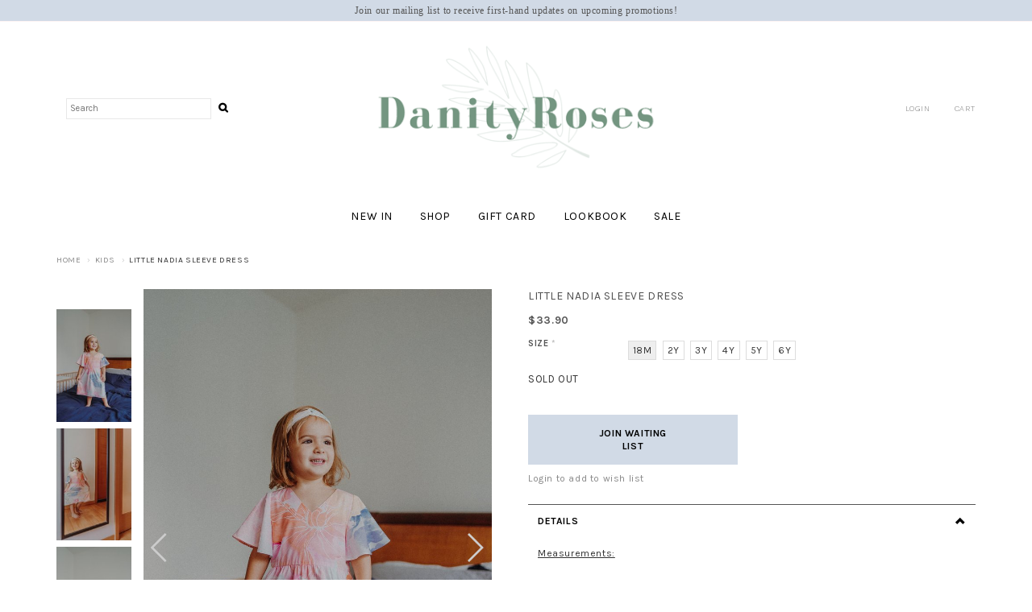

--- FILE ---
content_type: text/html; charset=utf-8
request_url: https://www.danityroses.com/product/kids/little-nadia-sleeve-dress
body_size: 10025
content:
<!DOCTYPE html>
<html lang="en">
<head>
<meta http-equiv="Content-Type" content="text/html; charset=utf-8" />
  <title>LITTLE NADIA SLEEVE DRESS | Danity Roses</title>
  <link rel="shortcut icon" href="https://d1frkjdugg7nlc.cloudfront.net/sites/files/site0608/bootstrap2_favicon_0.png" type="image/x-icon">
<meta http-equiv="x-dns-prefetch-control" content="on">
<link rel="dns-prefetch" href="//d1frkjdugg7nlc.cloudfront.net">
<link rel='preload' href='https://d1frkjdugg7nlc.cloudfront.net/sites/all/themes/bootstrap/framework/3.3.6/fonts/glyphicons-halflings-regular.ttf' as='font' type='font/ttf' crossorigin>
<link rel='preload' href='https://d1frkjdugg7nlc.cloudfront.net/sites/all/themes/bootstrap/framework/3.3.6/fonts/glyphicons-halflings-regular.woff2' as='font' type='font/woff2' crossorigin>
<link rel='preload' href='https://d1frkjdugg7nlc.cloudfront.net/sites/all/themes/bootstrap/framework/3.3.6/fonts/glyphicons-halflings-regular.woff' as='font' type='font/woff' crossorigin>
<link rel="canonical" href="https://www.danityroses.com/product/kids/little-nadia-sleeve-dress">
<meta property="og:title" content="LITTLE NADIA SLEEVE DRESS">
<meta property="og:site_name" content="Danity Roses">
<meta property="og:provider_name" content="Danity Roses">
<meta property="og:type" content="product">
<meta property="og:url" content="https://www.danityroses.com/product/kids/little-nadia-sleeve-dress">
<meta property="og:description" content="Measurements:




18M
2Y
3Y
4Y
5Y
6Y


PTP
11.5&quot;
12&quot;
12.5&quot;
13&quot;
13.5&quot;
14&quot;


Length
20&quot;
21&quot;
22&quot;
23&quot;
24&quot;
25&quot;



Adjustable waist, reversible style&nbsp;Non sheer, fully inner lined
Model is 4 years old and wearing size 4Y.&nbsp;">
<meta property="product:price:currency" content="SGD">
<meta property="product:price:amount" content="33.90">
<meta property="og:availability" content="out of stock">
<meta property="product:product_id" content="664">
<meta property="og:image" content="https://d1frkjdugg7nlc.cloudfront.net/sites/files/site0608/productimg/202001/DSC09988.jpg">
<meta property="og:image:secure_url" content="https://d1frkjdugg7nlc.cloudfront.net/sites/files/site0608/productimg/202001/DSC09988.jpg">
<meta property="relatedItem" content="https://www.danityroses.com/product/kids/little-entopia-dress-blue">
<meta property="relatedItem" content="https://www.danityroses.com/product/kids/little-festive-fruits-dress">
<meta property="relatedItem" content="https://www.danityroses.com/product/kids/little-sun-and-moon-tee-blue">
<meta property="relatedItem" content="https://www.danityroses.com/product/accessories/leona-head-sash-purple">
<!-- Facebook Pixel Code -->
<script>
!function(f,b,e,v,n,t,s)
{if(f.fbq)return;n=f.fbq=function(){n.callMethod?
n.callMethod.apply(n,arguments):n.queue.push(arguments)};
if(!f._fbq)f._fbq=n;n.push=n;n.loaded=!0;n.version='2.0';
n.queue=[];t=b.createElement(e);t.async=!0;
t.src=v;s=b.getElementsByTagName(e)[0];
s.parentNode.insertBefore(t,s)}(window,document,'script',
'https://connect.facebook.net/en_US/fbevents.js');
 fbq('init', '247331692349153'); 
fbq('track', 'PageView');
</script>
<noscript>
 <img height="1" width="1" 
src="https://www.facebook.com/tr?id=247331692349153&ev=PageView
&noscript=1"/>
</noscript>
<!-- End Facebook Pixel Code -->
<script type='application/ld+json'>
{
    "@context": "https://schema.org/",
    "@type": "Product",
    "name": "LITTLE NADIA SLEEVE DRESS",
    "image": "https://d1frkjdugg7nlc.cloudfront.net/sites/files/site0608/productimg/202001/DSC09988.jpg",
    "description": "Measurements:\r\n\r\n\r\n\r\n\r\n18M\r\n2Y\r\n3Y\r\n4Y\r\n5Y\r\n6Y\r\n\r\n\r\nPTP\r\n11.5\"\r\n12\"\r\n12.5\"\r\n13\"\r\n13.5\"\r\n14\"\r\n\r\n\r\nLength\r\n20\"\r\n21\"\r\n22\"\r\n23\"\r\n24\"\r\n25\"\r\n\r\n\r\n\r\nAdjustable waist, reversible style&nbsp;Non sheer, fully inner lined\r\nModel is 4 years old and wearing size 4Y.&nbsp;",
    "url": "https://www.danityroses.com/product/kids/little-nadia-sleeve-dress",
    "brand": {
        "@type": "Brand",
        "name": "Danity Roses"
    },
    "offers": {
        "@type": "offer",
        "priceCurrency": "SGD",
        "price": 33.9,
        "availability": "https://schema.org/SoldOut"
    }
}
</script>
<script type='application/ld+json'>
{
    "@context": "https://schema.org/",
    "@type": "BreadcrumbList",
    "itemListElement": [
        {
            "@type": "ListItem",
            "position": 1,
            "name": "Home",
            "item": "https://www.danityroses.com/"
        },
        {
            "@type": "ListItem",
            "position": 2,
            "name": "Kids",
            "item": "https://www.danityroses.com/category/kids"
        }
    ]
}
</script>
  <meta charset="utf-8">
  <meta http-equiv="X-UA-Compatible" content="IE=edge">
  <meta name="viewport" content="width=device-width, initial-scale=1,maximum-scale=1.0, user-scalable=0" />
  <meta name="apple-mobile-web-app-capable" content="yes" />  
  <link rel='stylesheet' type='text/css' href='https://fonts.googleapis.com/css?family=Karla:100,200,300,400,500,600,700,800,900,100italic,200italic,300italic,400italic,500italic,600italic,700italic,800italic,900italic&display=swap'>
<link type="text/css" rel="stylesheet" media="all" href="https://d1frkjdugg7nlc.cloudfront.net/assets/2b64f30fe258230af2593c388c6a0155.css?5ae" />
<link type="text/css" rel="stylesheet" media="all" href="https://d1frkjdugg7nlc.cloudfront.net/assets/635824be229c3267c3d4149dc887b4d6.css?5ae" />
<link type="text/css" rel="stylesheet" media="all" href="https://d1frkjdugg7nlc.cloudfront.net/assets/lib/animateit/animations.min.css?5ae" />
<link type="text/css" rel="stylesheet" media="all" href="https://d1frkjdugg7nlc.cloudfront.net/assets/css/shopcada-animations.min.css?5ae" />
<link type="text/css" rel="stylesheet" media="all" href="https://d1frkjdugg7nlc.cloudfront.net/assets/css/swiper.min.css?5ae" />
<link type="text/css" rel="stylesheet" media="all" href="https://d1frkjdugg7nlc.cloudfront.net/assets/lib/bxslider/jquery.bxslider.min.css?5ae" />
<link type="text/css" rel="stylesheet" media="all" href="https://d1frkjdugg7nlc.cloudfront.net/assets/lib/fontawesome5/css/all.min.css?5ae" />
<link type="text/css" rel="stylesheet" media="all" href="https://d1frkjdugg7nlc.cloudfront.net/assets/lib/fontawesome4/css/font-awesome.min.css?5ae" />
<link type="text/css" rel="stylesheet" media="all" href="https://d1frkjdugg7nlc.cloudfront.net/sites/files/site0608/css/sg01/css_9b7f1d200f6a092d30a26ecb3ec0767f.css" />
<link type="text/css" rel="stylesheet" media="print" href="https://d1frkjdugg7nlc.cloudfront.net/sites/files/site0608/css/sg01/css_05350b651ac2c9f2594a9ca4ec4fcedf.css" />
<link type="text/css" rel="stylesheet" media="all" href="/sites/themes/site0608/custom/bootstrap2/customcss.css?5ae" />
  
<script src="https://d1frkjdugg7nlc.cloudfront.net/assets/2cfa25726ead7a12a168cb165a20b5f3.js?5ae"></script>
<script src="https://d1frkjdugg7nlc.cloudfront.net/assets/lib/chosen/1.4.2/chosen.jquery.min.js?5ae"></script>
<script src="https://d1frkjdugg7nlc.cloudfront.net/assets/lib/colorbox/1.6.3/jquery.colorbox-min.js?5ae"></script>
<script src="https://js.stripe.com/v3/?5ae"></script>
<script src="https://d1frkjdugg7nlc.cloudfront.net/assets/lib/bxslider/jquery.bxslider.min.js?5ae"></script>
<script src="https://d1frkjdugg7nlc.cloudfront.net/assets/js/product-js-pack.js?5ae"></script>
<script src='https://d1frkjdugg7nlc.cloudfront.net/sites/files/site0608/js/sg01/js_2de7b715680ced035f73a6cbdf387d08.js'></script>
<script>jQuery.extend(Shopcada.settings, {"basePath":"/","chosen":{"selector":"","minimum":0,"minimum_width":90},"colorbox":{"transition":"elastic","speed":350,"opacity":"0.5","slideshow":false,"slideshowAuto":false,"slideshowSpeed":2500,"slideshowStart":"","slideshowStop":"","current":"{current} of {total}","previous":"« Prev","next":"Next »","close":"Close","overlayClose":true,"maxWidth":"100%","maxHeight":"100%"},"ucURL":{"zoneSelect":"/uc_js_util/zone_select"},"currency":{"code":"SGD","title":"","image_path":"","sign":"$","sign_after":false,"precision":2,"decimal_indicator":".","thousand_separator":",","rate":"1.00000000"},"uc_ajax_cart":{"CALLBACK":"/uc_ajax_cart/add/item","SHOW_CALLBACK":"/uc_ajax_cart/show","BLOCK_UI":1,"TIMEOUT":3000,"UPDATE_CALLBACK":"/uc_ajax_cart/update","SHOW_VIEW_CALLBACK":"/uc_ajax_cart/show-cart-view","TRACK_CLOSED_STATE":0,"INITIAL_CLOSED_STATE":false,"CART_PANE_EFFECT":0,"CART_PANE_EFFECT_DURATION":200,"HIDE_CART_OPERATIONS":false,"COLLAPSIBLE_CART":0,"ADD_MESSAGES":["Adding product to cart..."],"ADD_TITLE":"","REMOVE_MESSAGES":["Removing product from cart..."],"REMOVE_TITLE":"","UPDATE_MESSAGES":["Updating cart..."],"UPDATE_TITLE":"","CART_OPERATION":""},"MessageBar":{"Timeout":4000,"Speed":500},"CToolsModal":{"loadingText":"Loading...","closeText":"Close Window"},"wishlist_base_url":"/js/wishlist","wishlist_add_button_text":"Add To Wishlist","wishlist_remove_button_text":"Remove From Wishlist","wishlist_add_button_text_anon":"Login to add to wish list","wistlist_save_from_cart":1,"wishlist_add_from_cart_success_message":"Your item is added to your wish list successfully!","uc_aac_path":"/uc_aac","newsletter_delay":"1","sticky_header":1,"sticky_header_type":"modern","sticky_header_modern_overlay_mainbanner":0,"stockinfo":{"664":{"Size:18M":0,"stockactive":"1","Size:2Y":0,"Size:3Y":0,"Size:4Y":0,"Size:5Y":0,"Size:6Y":0}},"optionsCount":{"664":1},"GreySoldOut":1,"FacebookProduct":{"content_ids":["664"],"content_type":"product","content_name":"LITTLE NADIA SLEEVE DRESS","value":33.90,"currency":"SGD"}});</script>
  </head>
<body class="page not-front not-logged-in node-type-myproduct no-sidebars page-product-kids-little-nadia-sleeve-dress section-product node-myproduct responsive page-type-myproduct">
  
  <!-- Slide In Content for the Matching Header -->
  <!-- Mobile Slide In Navigation Menu Content -->
<nav class="header14 navbar navbar-slidein visible-xs visible-sm visible-md">
  <div class="nav-slidein-content">
    

<!-- Search Form -->
<div class="nav-slidein-searchform nav-slidein-content-section clearfix">
  <div class='header-search-form'>
                    <form method='get' action='/search-products'>
                      <input class='form-text' type='text' placeholder='Search' value='' size='40' name='keyword' maxlength='128'>
                      <input type='submit' class='form-submit' id='edit-submit' value=''>
                    </form>
                  </div>
                     
</div>

<!-- Top Menu -->
<div class="nav-slidein-topnav nav-slidein-content-section clearfix">
  <ul id='menu-menu-topheader' class='menu nav nav-pills'>
              <li class="li-login"><a href="/login">Login</a></li>
           </ul></div>

<!-- Main Menu -->
<div class="nav-slidein-mainnav nav-slidein-content-section clearfix">
  <ul id = 'menu-primary-links' class='nav navbar-nav'><li class="leaf first li-taxonomy-term-1"><a href="/collection/new-in" title="" id="menu-236" class="taxonomy-term-1">New In</a></li>
<li class="expanded dropdown li-products"><a href="/products" title="" id="menu-237" class="products dropdown-toggle" data-toggle="dropdown" role="button" aria-haspopup="true">Shop<span class='caret'></span></a><ul class='dropdown-menu'><li class="expanded first dropdown dropdown-submenu li-taxonomy-term-23"><a href="/collection/danity-edition" title="" id="menu-479" class="taxonomy-term-23 dropdown-toggle" data-toggle="dropdown" role="button" aria-haspopup="true">Danity Edition<span class='caret'></span></a><ul class='dropdown-menu'><li class="leaf first last li-taxonomy-term-54"><a href="/collection/danity-basics" title="" id="menu-923" class="taxonomy-term-54">Danity Basics</a></li>
</ul></li>
<li class="expanded dropdown dropdown-submenu li-taxonomy-term-4"><a href="/collection/backorder" title="" id="menu-833" class="taxonomy-term-4 dropdown-toggle" data-toggle="dropdown" role="button" aria-haspopup="true">Backorder<span class='caret'></span></a><ul class='dropdown-menu'><li class="leaf first last li-backorder-status"><a href="/backorder-status" title="" id="menu-834" class="backorder-status">Backorder Status</a></li>
</ul></li>
<li class="leaf li-taxonomy-term-20"><a href="/collection/dresses" title="" id="menu-475" class="taxonomy-term-20">Dresses</a></li>
<li class="leaf li-taxonomy-term-21"><a href="/collection/tops" title="" id="menu-476" class="taxonomy-term-21">Tops</a></li>
<li class="leaf li-taxonomy-term-22"><a href="/collection/bottoms" title="" id="menu-478" class="taxonomy-term-22">Bottoms</a></li>
<li class="leaf li-taxonomy-term-45"><a href="/collection/kids" title="" id="menu-731" class="taxonomy-term-45">Kids</a></li>
<li class="leaf li-taxonomy-term-25"><a href="/collection/jewelry" title="" id="menu-477" class="taxonomy-term-25">Jewelry</a></li>
<li class="leaf li-taxonomy-term-26"><a href="/collection/shoes-and-bags" title="" id="menu-480" class="taxonomy-term-26">Shoes and Bags</a></li>
<li class="leaf last li-taxonomy-term-24"><a href="/collection/bridesmaid" title="" id="menu-481" class="taxonomy-term-24">Bridesmaid</a></li>
</ul></li>
<li class="leaf li-gift-certificate"><a href="/gift-certificate" title="" id="menu-974" class="gift-certificate">Gift Card</a></li>
<li class="leaf li-lookbook"><a href="/lookbook" title="" id="menu-239" class="lookbook">Lookbook</a></li>
<li class="leaf last li-taxonomy-term-2"><a href="/collection/sale" title="" id="menu-238" class="taxonomy-term-2">Sale</a></li>
</ul></div>

<!-- Footer Menu -->

  </div>
</nav>  
  <!-- Body Wrapper -->
  <div class="body-wrapper" tabindex=0>
    
    <!-- Header -->
    <div class='header14 header-region'>
  
    
  <!-- Message Bar & Top Menu -->
  <div class='header-top'>  
    <div class='container'>
      <div id='messagebar' class='messagebar autorotate'><div id='messagebar-inner' class='clearfix'><div class='message message-1 left'><div class='message-inner'><p><span style="font-family: 'book antiqua', palatino, serif;">Join our mailing list to receive first-hand&nbsp;updates&nbsp;on upcoming promotions!</span></p>
<p></p></div></div></div></div>    </div>
  </div>
  
  <!-- //header_top -->  
  
  <!-- Logo -->
  <div class="header-wrapper">
    <div class='header'>
      <div class='container clearfix'>
        <div class='row'>
          <div class='display-table display-table-xs'>
            <div class="col-xs-2 visible-xs no-gutter display-cell-xs">
              <a class='nav-slidein-expander transition' data-direction=''>
            <span class='icon-bar'></span>
            <span class='icon-bar'></span>
            <span class='icon-bar'></span>
          </a>            </div>

            <!-- Search /  Hidden in SM & XS -->
            <div class='col-sm-4 hidden-xs display-cell'>
              <div class='header-search-form'>
                    <form method='get' action='/search-products'>
                      <input class='form-text' type='text' placeholder='Search' value='' size='40' name='keyword' maxlength='128'>
                      <input type='submit' class='form-submit' id='edit-submit' value=''>
                    </form>
                  </div>
                             </div>

            <div class='col-sm-4 col-xs-8 display-cell text-center'>
              <div id='logo' class='logo'>
            <a href='/' title='Home' rel='home'><img class='img-responsive' src='https://d1frkjdugg7nlc.cloudfront.net/sites/files/site0608/logo/danityroses-label-small-transparent.png' alt='Home'></a>
          </div>            </div>

            <!-- Top Menu / Hidden in SM & XS -->
            <div class='col-sm-4 hidden-xs display-cell'>
              <div class='pull-right inline-divs'>
                                                <div class="inline-div">
                  <ul id='menu-menu-topheader' class='menu nav nav-pills'>
              <li class="li-login"><a href="/login"><i class='fa fa-lock'></i> <span class=''>Login</span></a></li><li class="li-cart cart-link"><a href="/cart" class="cart"><i class="fa fa-shopping-cart"></i> <span class=''>Cart</span></a><div class="" id="ajax-cart-wrapper">
            <div id="block-uc_ajax_cart-0"><div id="ajaxCartUpdate" class="load-on-view"></div></div>
          </div></li>
           </ul>                </div>            
              </div>
            </div>

            <div class='col-xs-2 visible-xs display-cell-xs'>
              <div class='text-right'>
                <span class="cart-link2"><a class='cart' href='/cart'><i class='fa fa-shopping-cart'></i></a></span>
              </div>
            </div>
          </div>

          
        </div>
        
      </div>
    </div><!-- //header -->  
    
    <!-- Navigation -->
    <div class='header-bottom'>
      
      <div class="container">
        
        <nav class="navbar navbar-default yamm hidden-xs">
          <div class="container">
            <!-- Collect the nav links, forms, and other content for toggling -->
            <div class="collapse navbar-collapse main-navigation">
              <ul id = 'menu-primary-links' class='nav navbar-nav with-hover'><li class="leaf first li-taxonomy-term-1"><a href="/collection/new-in" title="" id="menu-236" class="taxonomy-term-1">New In</a></li>
<li class="expanded dropdown li-products"><a href="/products" title="" id="menu-237" class="products dropdown-toggle" data-toggle="dropdown" role="button" aria-haspopup="true">Shop<span class='caret'></span></a><ul class='dropdown-menu'><li class="expanded first dropdown dropdown-submenu li-taxonomy-term-23"><a href="/collection/danity-edition" title="" id="menu-479" class="taxonomy-term-23 dropdown-toggle" data-toggle="dropdown" role="button" aria-haspopup="true">Danity Edition<span class='caret'></span></a><ul class='dropdown-menu'><li class="leaf first last li-taxonomy-term-54"><a href="/collection/danity-basics" title="" id="menu-923" class="taxonomy-term-54">Danity Basics</a></li>
</ul></li>
<li class="expanded dropdown dropdown-submenu li-taxonomy-term-4"><a href="/collection/backorder" title="" id="menu-833" class="taxonomy-term-4 dropdown-toggle" data-toggle="dropdown" role="button" aria-haspopup="true">Backorder<span class='caret'></span></a><ul class='dropdown-menu'><li class="leaf first last li-backorder-status"><a href="/backorder-status" title="" id="menu-834" class="backorder-status">Backorder Status</a></li>
</ul></li>
<li class="leaf li-taxonomy-term-20"><a href="/collection/dresses" title="" id="menu-475" class="taxonomy-term-20">Dresses</a></li>
<li class="leaf li-taxonomy-term-21"><a href="/collection/tops" title="" id="menu-476" class="taxonomy-term-21">Tops</a></li>
<li class="leaf li-taxonomy-term-22"><a href="/collection/bottoms" title="" id="menu-478" class="taxonomy-term-22">Bottoms</a></li>
<li class="leaf li-taxonomy-term-45"><a href="/collection/kids" title="" id="menu-731" class="taxonomy-term-45">Kids</a></li>
<li class="leaf li-taxonomy-term-25"><a href="/collection/jewelry" title="" id="menu-477" class="taxonomy-term-25">Jewelry</a></li>
<li class="leaf li-taxonomy-term-26"><a href="/collection/shoes-and-bags" title="" id="menu-480" class="taxonomy-term-26">Shoes and Bags</a></li>
<li class="leaf last li-taxonomy-term-24"><a href="/collection/bridesmaid" title="" id="menu-481" class="taxonomy-term-24">Bridesmaid</a></li>
</ul></li>
<li class="leaf li-gift-certificate"><a href="/gift-certificate" title="" id="menu-974" class="gift-certificate">Gift Card</a></li>
<li class="leaf li-lookbook"><a href="/lookbook" title="" id="menu-239" class="lookbook">Lookbook</a></li>
<li class="leaf last li-taxonomy-term-2"><a href="/collection/sale" title="" id="menu-238" class="taxonomy-term-2">Sale</a></li>
</ul>            </div><!-- /.navbar-collapse -->
          </div><!-- /.container-fluid -->
        </nav>
        
      </div>
          
    </div><!-- //header_bottom -->  
  </div>
 
</div><!-- //header14 -->
    <div class='below-header'>
      <!-- Status Message -->

      
      <!-- Hero Banners -->
      
      <!-- Full Width Region BEFORE Main Content (I) -->
      
      <!-- Container Width Region BEFORE Main Content (I) -->
      
      <!-- Full Width Region BEFORE Main Content (II) -->
      
      <!-- Container Width Region BEFORE Main Content (II) -->
            
      
              <div id="breadcrumb-wraper">
          <div class="container"><ol class="breadcrumb"><li class="first"><a href="/">Home</a></li>
<li><a href="/category/kids">Kids</a></li>
<li class="last">LITTLE NADIA SLEEVE DRESS</li>
</ol></div>        </div>
      

       

        

      <!-- Body -->   
                  <div id='main-wrapper' class="container">
        <div class="row">
          
          <!-- Nested Container for Content Top and Content Bottom -->
          <div class="col-xs-12">
                        <div id='content'>
              <div id="node-664" class="node node-type-myproduct"><div class="node-inner">
          <div class="content">
      <div id="node-product-top" class="clearfix">
  <div class='row'>
    <div id="product-images" class='col-sm-6 col-xs-12'>
      <div class="clearfix images-container type-1">

    <!-- Main Image -->
    <div id="node-product-image" class='col-md-10 col-xs-12 pull-right-sm  zoomify'>
        <span class="image-pager image-pager-previous"><i class="btr bt-angle-left bt-3x"></i></span>
        <span class="image-pager image-pager-next"><i class="btr bt-angle-right bt-3x"></i></span>

                    <img width="360"
                height="540" class="cloudzoom zoomout img-responsive"
                id="zoom1" src="https://d1frkjdugg7nlc.cloudfront.net/sites/files/site0608/productimg/202001/800x1200/DSC09988.jpg" data-cloudzoom='zoomImage: "https://d1frkjdugg7nlc.cloudfront.net/sites/files/site0608/productimg/202001/800x1200/DSC09988.jpg", zoomSizeMode: "image", autoInside: 768,zoomPosition: "inside", zoomOffsetX: 0'>
            <img class="zoomin" src="https://d1frkjdugg7nlc.cloudfront.net/sites/files/site0608/productimg/202001/800x1200/DSC09988.jpg">
            </div>

    <!-- Thumbnail -->
    <div id="node-product-tn-wrapper" class='col-md-2 col-xs-12 no-gutter vertical'>
        
            <div class="items" data-colour='single'>
                                                                                                                                                                <!-- Print <div tn wrapper> for every group of tn_qty items -->
                                                        <a href="https://d1frkjdugg7nlc.cloudfront.net/sites/files/site0608/productimg/202001/800x1200/DSC09988.jpg" class="thumb-link productimage"
                                target_gallery="gallery0" data-zoomify-big="https://d1frkjdugg7nlc.cloudfront.net/sites/files/site0608/productimg/202001/800x1200/DSC09988.jpg"
                                data-zoomify-small="https://d1frkjdugg7nlc.cloudfront.net/sites/files/site0608/productimg/202001/800x1200/DSC09988.jpg">
                                <img class="cloudzoom-gallery cloudzoom-gallery-active"
                                    src="https://d1frkjdugg7nlc.cloudfront.net/sites/files/site0608/productimg/202001/160x240/DSC09988.jpg" data-cloudzoom='
                                    zoomImage:"https://d1frkjdugg7nlc.cloudfront.net/sites/files/site0608/productimg/202001/800x1200/DSC09988.jpg",
                                    image:"https://d1frkjdugg7nlc.cloudfront.net/sites/files/site0608/productimg/202001/800x1200/DSC09988.jpg",
                                    useZoom:"#zoom1"' data-zoomify-big="https://d1frkjdugg7nlc.cloudfront.net/sites/files/site0608/productimg/202001/800x1200/DSC09988.jpg"
                                    data-zoomify-small="https://d1frkjdugg7nlc.cloudfront.net/sites/files/site0608/productimg/202001/800x1200/DSC09988.jpg">

                            </a>
                            <!-- End </div tn wrapper> -->
                                                                                                                                                                                                        <!-- Print <div tn wrapper> for every group of tn_qty items -->
                                                        <a href="https://d1frkjdugg7nlc.cloudfront.net/sites/files/site0608/productimg/202001/800x1200/DSC09977.jpg" class="thumb-link productimage"
                                target_gallery="gallery1" data-zoomify-big="https://d1frkjdugg7nlc.cloudfront.net/sites/files/site0608/productimg/202001/800x1200/DSC09977.jpg"
                                data-zoomify-small="https://d1frkjdugg7nlc.cloudfront.net/sites/files/site0608/productimg/202001/800x1200/DSC09977.jpg">
                                <img class="cloudzoom-gallery"
                                    src="https://d1frkjdugg7nlc.cloudfront.net/sites/files/site0608/productimg/202001/160x240/DSC09977.jpg" data-cloudzoom='
                                    zoomImage:"https://d1frkjdugg7nlc.cloudfront.net/sites/files/site0608/productimg/202001/800x1200/DSC09977.jpg",
                                    image:"https://d1frkjdugg7nlc.cloudfront.net/sites/files/site0608/productimg/202001/800x1200/DSC09977.jpg",
                                    useZoom:"#zoom1"' data-zoomify-big="https://d1frkjdugg7nlc.cloudfront.net/sites/files/site0608/productimg/202001/800x1200/DSC09977.jpg"
                                    data-zoomify-small="https://d1frkjdugg7nlc.cloudfront.net/sites/files/site0608/productimg/202001/800x1200/DSC09977.jpg">

                            </a>
                            <!-- End </div tn wrapper> -->
                                                                                                                                                                                                        <!-- Print <div tn wrapper> for every group of tn_qty items -->
                                                        <a href="https://d1frkjdugg7nlc.cloudfront.net/sites/files/site0608/productimg/202001/800x1200/DSC09983.jpg" class="thumb-link productimage"
                                target_gallery="gallery2" data-zoomify-big="https://d1frkjdugg7nlc.cloudfront.net/sites/files/site0608/productimg/202001/800x1200/DSC09983.jpg"
                                data-zoomify-small="https://d1frkjdugg7nlc.cloudfront.net/sites/files/site0608/productimg/202001/800x1200/DSC09983.jpg">
                                <img class="cloudzoom-gallery"
                                    src="https://d1frkjdugg7nlc.cloudfront.net/sites/files/site0608/productimg/202001/160x240/DSC09983.jpg" data-cloudzoom='
                                    zoomImage:"https://d1frkjdugg7nlc.cloudfront.net/sites/files/site0608/productimg/202001/800x1200/DSC09983.jpg",
                                    image:"https://d1frkjdugg7nlc.cloudfront.net/sites/files/site0608/productimg/202001/800x1200/DSC09983.jpg",
                                    useZoom:"#zoom1"' data-zoomify-big="https://d1frkjdugg7nlc.cloudfront.net/sites/files/site0608/productimg/202001/800x1200/DSC09983.jpg"
                                    data-zoomify-small="https://d1frkjdugg7nlc.cloudfront.net/sites/files/site0608/productimg/202001/800x1200/DSC09983.jpg">

                            </a>
                            <!-- End </div tn wrapper> -->
                                                                                                                                                                                                        <!-- Print <div tn wrapper> for every group of tn_qty items -->
                                                        <a href="https://d1frkjdugg7nlc.cloudfront.net/sites/files/site0608/productimg/202001/800x1200/DSC09985.jpg" class="thumb-link productimage"
                                target_gallery="gallery3" data-zoomify-big="https://d1frkjdugg7nlc.cloudfront.net/sites/files/site0608/productimg/202001/800x1200/DSC09985.jpg"
                                data-zoomify-small="https://d1frkjdugg7nlc.cloudfront.net/sites/files/site0608/productimg/202001/800x1200/DSC09985.jpg">
                                <img class="cloudzoom-gallery"
                                    src="https://d1frkjdugg7nlc.cloudfront.net/sites/files/site0608/productimg/202001/160x240/DSC09985.jpg" data-cloudzoom='
                                    zoomImage:"https://d1frkjdugg7nlc.cloudfront.net/sites/files/site0608/productimg/202001/800x1200/DSC09985.jpg",
                                    image:"https://d1frkjdugg7nlc.cloudfront.net/sites/files/site0608/productimg/202001/800x1200/DSC09985.jpg",
                                    useZoom:"#zoom1"' data-zoomify-big="https://d1frkjdugg7nlc.cloudfront.net/sites/files/site0608/productimg/202001/800x1200/DSC09985.jpg"
                                    data-zoomify-small="https://d1frkjdugg7nlc.cloudfront.net/sites/files/site0608/productimg/202001/800x1200/DSC09985.jpg">

                            </a>
                            <!-- End </div tn wrapper> -->
                                                                                                                            </div>

            </div>

    <!-- For Image Gallery with Colorbox when Visitor click on the Cloudzoom -->
        <div id="node-fancy-images" style="display:none;">
                                                <a id="gallery0" rel="gallery" href='https://d1frkjdugg7nlc.cloudfront.net/sites/files/site0608/productimg/202001/800x1200/DSC09988.jpg' class="fancygallery"></a>
                                                                        <a id="gallery1" rel="gallery" href='https://d1frkjdugg7nlc.cloudfront.net/sites/files/site0608/productimg/202001/800x1200/DSC09977.jpg' class="fancygallery"></a>
                                                                        <a id="gallery2" rel="gallery" href='https://d1frkjdugg7nlc.cloudfront.net/sites/files/site0608/productimg/202001/800x1200/DSC09983.jpg' class="fancygallery"></a>
                                                                        <a id="gallery3" rel="gallery" href='https://d1frkjdugg7nlc.cloudfront.net/sites/files/site0608/productimg/202001/800x1200/DSC09985.jpg' class="fancygallery"></a>
                                    </div>
        <!-- End Image Gallery -->

</div>    </div>
    <div id="product-information" class='col-sm-6 col-xs-12'>

      <h1 class="product-title">LITTLE NADIA SLEEVE DRESS</h1>
<div id="node-product-price" class="product-details-section">
  <div class="product-info sellprice"><span class='uc-price' data-value='33.90'>$33.90</span></div></div>
<div class="add-to-cart"><form action="/product/kids/little-nadia-sleeve-dress"  accept-charset="UTF-8" method="post" id="uc-product-add-to-cart-form-664" class="outofstock uc-aac-cart">
<div><div class='attributes'><div class="form-item element-type-select no-select" id="edit-attributes-Size-wrapper">
 <label for="edit-attributes-Size">Size <span class="form-required" title="This field is required.">*</span></label>
 <span class="select"><select name="attributes[Size]" class="form-select required" data-name="Size" id="edit-attributes-Size"  size="0"><option value="18M">18M</option><option value="2Y">2Y</option><option value="3Y">3Y</option><option value="4Y">4Y</option><option value="5Y">5Y</option><option value="6Y">6Y</option></select></span>
</div>
</div><input type="hidden" name="nid" id="edit-nid" value="664"  />
<input type="hidden" name="form_build_id" id="form-e151be93dd9679fe14d2d52c7cab4837" value="form-e151be93dd9679fe14d2d52c7cab4837"  />
<input type="hidden" name="form_id" id="edit-uc-product-add-to-cart-form-664" value="uc_product_add_to_cart_form_664"  />
<input type="hidden" name="product-nid" id="edit-product-nid" value="664"  />
<div id='outofstocktext'>Sold Out</div><input type="hidden" name="aac_nid" id="edit-aac-nid" value="664"  />
<div id='add-waiting-list-link'><a href="/waitlist/664?ajax=true&amp;no-layout=true" class="colorbox-load" data-modal-size="modal-lg">Join Waiting List</a></div><div data-nid='664' data-model='KD004A' id='wishlist_msg-664' class='wishlist_msg ajaxload wlprocessed'><a href="/login?destination=page%2F664" class="add_wishlist anon_wishlist">Login to add to wish list</a></div>
</div></form>
</div><div class="product-info product-info-accordion panel-group bsaccordion product-info-section" id="product-info-accordion" role="tablist" aria-multiselectable='true'>
  
  <div class="panel-default panel">
    <div class='panel-heading' role='tab' id='heading1'>
      <div class="node-product-detail-title">
        <a role="button" class="accordion-toggle" data-toggle="collapse" data-parent="#product-info-accordion" href="#collapse1" aria-expanded="true" aria-controls="collapse1">
          Details        </a>
      </div>
    </div>
    <div id='collapse1' class="panel-collapse collapse in" role="tabpanel" aria-labelledby="heading1">
      <div class='panel-body'>
        <div id="node-product-body" class="product-details-section">
          <div class="product-body"><p><span style="text-decoration: underline;">Measurements:</span></p>
<table>
<tbody>
<tr>
<td></td>
<td style="text-align: center;"><b>18M</b></td>
<td style="text-align: center;"><strong>2Y</strong></td>
<td style="text-align: center;"><strong>3Y</strong></td>
<td style="text-align: center;"><strong>4Y</strong></td>
<td style="text-align: center;"><strong>5Y</strong></td>
<td style="text-align: center;"><strong>6Y</strong></td>
</tr>
<tr>
<td>PTP</td>
<td style="text-align: center;">11.5"</td>
<td style="text-align: center;">12"</td>
<td style="text-align: center;">12.5"</td>
<td style="text-align: center;">13"</td>
<td style="text-align: center;">13.5"</td>
<td style="text-align: center;">14"</td>
</tr>
<tr>
<td>Length</td>
<td style="text-align: center;">20"</td>
<td style="text-align: center;">21"</td>
<td style="text-align: center;">22"</td>
<td style="text-align: center;">23"</td>
<td style="text-align: center;">24"</td>
<td style="text-align: center;">25"</td>
</tr>
</tbody>
</table>
<p>Adjustable waist, reversible style&nbsp;<br>Non sheer, fully inner lined</p>
<p><span>Model is 4 years old and wearing size 4Y.&nbsp;</span></p></div>        </div>
        
              </div>
    </div>
  </div>
  
  <!-- Extra Fields -->
    

    
      <div class="panel-default panel">
      <div class='panel-heading' role='tab' id='heading2'>
        <div class="node-product-detail-title">        
          <a role="button" class="accordion-toggle collapsed" data-toggle="collapse" data-parent="#product-info-accordion" href="#collapse2" aria-expanded="true" aria-controls="collapse2">
            Enquiry          </a>
        </div>
      </div>
      <div id='collapse2' class="panel-collapse collapse" role="tabpanel" aria-labelledby="heading2">
        <div class='panel-body'>
          <form action="/product/kids/little-nadia-sleeve-dress"  accept-charset="UTF-8" method="post" id="contact-mail-page" class="ajax-form">
<div><div class="form-item element-type-textfield" id="edit-name-wrapper">
 <label for="edit-name">Your name <span class="form-required" title="This field is required.">*</span></label>
 <input type="text" maxlength="255" name="name" id="edit-name" size="60" value="" class="form-text required" />
</div>
<div class="form-item element-type-textfield" id="edit-mail-wrapper">
 <label for="edit-mail">Your email address <span class="form-required" title="This field is required.">*</span></label>
 <input type="text" maxlength="255" name="mail" id="edit-mail" size="60" value="" class="form-text required" />
</div>
<div class="form-item element-type-textfield" id="edit-contactnumber-wrapper">
 <label for="edit-contactnumber">Contact Number </label>
 <input type="text" maxlength="128" name="contactnumber" id="edit-contactnumber" size="60" value="" class="form-text" />
</div>
<div class="form-item element-type-textfield" id="edit-subject-wrapper">
 <label for="edit-subject">Subject <span class="form-required" title="This field is required.">*</span></label>
 <input type="text" maxlength="255" name="subject" id="edit-subject" size="60" value="LITTLE NADIA SLEEVE DRESS" class="form-text required" />
</div>
<div class="form-item element-type-textarea" id="edit-message-wrapper">
 <label for="edit-message">Message <span class="form-required" title="This field is required.">*</span></label>
 <textarea cols="60" rows="5" name="message" id="edit-message"  class="form-textarea required"></textarea>
</div>
<input type="submit" name="op" id="edit-submit" value="Send"  class="notranslate form-submit ajax-trigger" />
<input type="hidden" name="is_ajax" id="edit-is-ajax" value="1"  />
<input type="hidden" name="form_build_id" id="form-6e2972fce33e8f4e3f6cc94295762ad0" value="form-6e2972fce33e8f4e3f6cc94295762ad0"  />
<input type="hidden" name="form_id" id="edit-contact-mail-page" value="contact_mail_page"  />
<div style='position:absolute;left:-300000em;outline:none;'><div class="form-item element-type-textfield" id="edit-spamtracker112-wrapper">
 <input type="text" maxlength="128" name="spamtracker112" id="edit-spamtracker112" size="60" value="" autocomplete="nope" class="form-text" />
</div>
</div>
</div></form>
        </div>
      </div>    
    </div>  
    
  
</div><div class="node-share">
    <div class="modern">
		<a class="sharing-link facebook-share" target="_blank" href="https://www.facebook.com/sharer.php?u=https://www.danityroses.com/product/kids/little-nadia-sleeve-dress">
							<i class="fab fa-facebook"></i>
					</a>
		<a class="sharing-link twitter-share" target="_blank" href="https://twitter.com/share?text=LITTLE NADIA SLEEVE DRESS&url=https://www.danityroses.com/product/kids/little-nadia-sleeve-dress">
							<i class="fab fa-twitter"></i>
					</a>
		<a class="sharing-link pinterest-share" target="_blank" href="https://pinterest.com/pin/create/button/?url=https://www.danityroses.com/product/kids/little-nadia-sleeve-dress">
							<i class="fab fa-pinterest-p"></i>
					</a>
		<a class="sharing-link whatsapp-share" target="_blank" href="https://api.whatsapp.com/send?text=https://www.danityroses.com/product/kids/little-nadia-sleeve-dress">
							<i class="fab fa-whatsapp"></i>
			                      
		</a>
		<a class="sharing-link email-share" target="_blank" href="mailto:?subject=LITTLE NADIA SLEEVE DRESS&body=https://www.danityroses.com/product/kids/little-nadia-sleeve-dress">
							<i class="fa fa-envelope"></i>
					</a>
	</div>
</div>
    </div>

  </div>
</div>
  <div id="node-product-bottom">
      <!-- For Backward Compatible with Existing Sites -->
  <div class='node-you-may-also-like'>
          <h2 class='pane-title'>You may also like</h2>
        <div class='items row'>
            <div class='col-md-3 col-sm-6 col-xs-12'>
        <div class='upsell-item'>
          <div class='node-related-image'><a href="/product/recommendation/default/685/related" class="ga_track" data-nid="685"><img class="img-responsive" src="https://d1frkjdugg7nlc.cloudfront.net/sites/files/site0608/productimg/202002/640x960/DSC09173.jpg" title="" alt="LITTLE ENTOPIA DRESS (BLUE)" width="640" height="960"/></a></div>
              <div class='node-related-hover'>
                <div class='node-related-overlay'></div>
                <div class='node-related-details clearfix'>
                  <div class='node-related-title'><a href="/product/recommendation/default/685/related" class="ga_track" data-nid="685">LITTLE ENTOPIA DRESS (BLUE)</a></div>
                  <div class='node-related-price'><span class="uc-price">$33.90</span></div>
                </div>
              </div>
                      </div>
      </div>
            <div class='col-md-3 col-sm-6 col-xs-12'>
        <div class='upsell-item'>
          <div class='node-related-image'><a href="/product/recommendation/default/1026/related" class="ga_track" data-nid="1026"><img class="img-responsive" src="https://d1frkjdugg7nlc.cloudfront.net/sites/files/site0608/productimg/202201/640x960/DSC08667.png" title="" alt="LITTLE FESTIVE FRUITS DRESS" width="640" height="960"/></a></div>
              <div class='node-related-hover'>
                <div class='node-related-overlay'></div>
                <div class='node-related-details clearfix'>
                  <div class='node-related-title'><a href="/product/recommendation/default/1026/related" class="ga_track" data-nid="1026">LITTLE FESTIVE FRUITS DRESS</a></div>
                  <div class='node-related-price'><span class='listprice'><span class="uc-price">$33.90</span></span><span class='promoprice'><span class="uc-price">$15.90</span></span></div>
                </div>
              </div>
                      </div>
      </div>
            <div class='col-md-3 col-sm-6 col-xs-12'>
        <div class='upsell-item'>
          <div class='node-related-image'><a href="/product/recommendation/default/659/related" class="ga_track" data-nid="659"><img class="img-responsive" src="https://d1frkjdugg7nlc.cloudfront.net/sites/files/site0608/productimg/202001/640x960/DSC09902.jpg" title="" alt="LITTLE SUN AND MOON TEE (BLUE)" width="640" height="960"/></a></div>
              <div class='node-related-hover'>
                <div class='node-related-overlay'></div>
                <div class='node-related-details clearfix'>
                  <div class='node-related-title'><a href="/product/recommendation/default/659/related" class="ga_track" data-nid="659">LITTLE SUN AND MOON TEE (BLUE)</a></div>
                  <div class='node-related-price'><span class='listprice'><span class="uc-price">$32.90</span></span><span class='promoprice'><span class="uc-price">$19.90</span></span></div>
                </div>
              </div>
                      </div>
      </div>
            <div class='col-md-3 col-sm-6 col-xs-12'>
        <div class='upsell-item'>
          <div class='node-related-image'><a href="/product/recommendation/default/574/related" class="ga_track" data-nid="574"><img class="img-responsive" src="https://d1frkjdugg7nlc.cloudfront.net/sites/files/site0608/productimg/201911/640x960/IMG_5500.jpg" title="" alt="LEONA HEAD SASH (PURPLE)" width="640" height="960"/></a></div>
              <div class='node-related-hover'>
                <div class='node-related-overlay'></div>
                <div class='node-related-details clearfix'>
                  <div class='node-related-title'><a href="/product/recommendation/default/574/related" class="ga_track" data-nid="574">LEONA HEAD SASH (PURPLE)</a></div>
                  <div class='node-related-price'><span class='listprice'><span class="uc-price">$9.90</span></span><span class='promoprice'><span class="uc-price">$5.00</span></span></div>
                </div>
              </div>
                      </div>
      </div>
          </div>
  </div>
  </div>
    </div>

      
</div></div> <!-- /node-inner, /node -->
            </div>
                      </div>

          
        </div>
      </div>
      
       
      
      <!-- Full Width Region AFTER Main Content (I) -->
      
      <!-- Container Width Region AFTER Main Content (I) -->
      
      <!-- Full Width Region AFTER Main Content (II) -->
      
      <!-- Container Width Region AFTER Main Content (II) -->
          
    </div>
    <!-- Footer -->
    <div class="footer-wrapper footer18">
  <!-- Footer Top -->
  
  <!-- Footer -->
  <div id='footer'>
    <div class='container'>
      <div class="row">
        
      <!-- Footer 1 -->
      <div class="col-sm-4 col-xs-12 text-center">
        <div class="region region-footer1">
  <div id="block-menu-menu-aboutus" class="block block-menu first last region-odd odd region-count-1 count-1">
            <h2 class="title" >About Us</h2>
      
  <div class="content clearfix">
    <ul class="menu"><li class="leaf first li-page-1"><a href="/about-us" title="About Us" id="menu-247" class="page-1">About Us</a></li>
<li class="leaf li-contact"><a href="/contact" title="Contact Us" id="menu-249" class="contact">Contact Us</a></li>
<li class="leaf last li-page-1177"><a href="/careers" title="Careers" id="menu-248" class="page-1177">Careers</a></li>
</ul>  </div>

  </div><!-- /.block -->
</div><!-- /.region -->
      </div>  
      
      <!-- Footer 2 -->
      <div class="col-sm-4 col-xs-12 text-center">
        <div class="region region-footer2">
  <div id="block-menu-menu-customercare" class="block block-menu first last region-odd even region-count-1 count-2">
            <h2 class="title" >Customer Care</h2>
      
  <div class="content clearfix">
    <ul class="menu"><li class="leaf first li-page-5"><a href="/payment-and-shipping" title="Payment and Shipping" id="menu-254" class="page-5">Payment and Shipping</a></li>
<li class="leaf li-page-2"><a href="/terms-and-conditions" title="Terms and Conditions" id="menu-450" class="page-2">Terms and Conditions</a></li>
<li class="leaf last li-page-8"><a href="/reward-points" title="" id="menu-1173" class="page-8">Reward Points</a></li>
</ul>  </div>

  </div><!-- /.block -->
</div><!-- /.region -->
      </div>
      
      <!-- Footer 3 -->
      <div class="col-sm-4 col-xs-12 text-center">
        <div class="region region-footer3">
  <div id="block-mailchimp2-mailchimp2" class="block block-mailchimp2 first last region-odd odd region-count-1 count-3">
            <h2 class="title" >Join Our Mailing List</h2>
      
  <div class="content clearfix">
    <form action="/product/kids/little-nadia-sleeve-dress"  accept-charset="UTF-8" method="post" id="mailchimp2-mailing-content" class="mailchimp2-mailing-content mailchimp-ajax-form normal">
<div><div class="form-item element-type-textfield" id="edit-spamtracker111-wrapper">
 <input type="text" maxlength="128" name="spamtracker111" id="edit-spamtracker111" size="60" value="" style="position:absolute;left:-300000em;outline:none;" class="form-text noplaceholder" autocomplete="off" />
</div>
<div class="form-item element-type-email" id="edit-email-wrapper">
 <label for="edit-email"><i class="fa fa-envelope"></i> Join our mailing list </label>
 <input type="email" maxlength="128" name="email" id="edit-email" size="60" value="" placeholder="Enter your email address" class="form-text form-email" />
</div>
<input type="submit" name="op" id="edit-submit-1" value="Join"  class="notranslate form-submit primary" />
<input type="hidden" name="form_build_id" id="form-dc6571111d2fffb3f21a03bd03a4ffec" value="form-dc6571111d2fffb3f21a03bd03a4ffec"  />
<input type="hidden" name="form_id" id="edit-mailchimp2-mailing-content" value="mailchimp2_mailing_content"  />

</div></form>
  </div>

  </div><!-- /.block -->
</div><!-- /.region -->
      </div>
      
      </div>
    </div>
  </div>

  <!-- Footer Bottom -->
    
  <!-- Footer Message -->
      <div id="footer-messages" class="text-center">
      <div class="container">
        <div class="row">
                      <div id="copyright" class="">
              &copy; Copyright Danity Roses. 2018. All Rights Reserved.            </div>
                  </div>        
      </div>
    </div>
  </div>    
    
      
  </div>
    <div id="fb-root"></div>
<script defer src="https://d1frkjdugg7nlc.cloudfront.net/assets/lib/animateit/animateit.min.js?5ae"></script>
<script src="https://d1frkjdugg7nlc.cloudfront.net/assets/js/swiper-bundle.min.js?5ae"></script>
<script defer src="/sites/all/modules/visual_editor/js/visual_editor_youtube.js?5ae"></script>
<script src='https://d1frkjdugg7nlc.cloudfront.net/sites/files/site0608/js/sg01/js_9038c902459995d70e6d1301ccd80e77.js'></script>

<script>
                        (function(t){t(document).ready(function(){var n=t("#contact-mail-page"),a=t("#contact-mail-page input[type='submit'][name='op']"),e=t("input[type='text'][name='spamtracker112']");n.length&&a.click(function(){e.val("")})})})(jQuery);
</script>
<script>
!function(f,b,e,v,n,t,s){if(f.fbq)return;n=f.fbq=function(){n.callMethod?
n.callMethod.apply(n,arguments):n.queue.push(arguments)};if(!f._fbq)f._fbq=n;
n.push=n;n.loaded=!0;n.version='2.0';n.queue=[];t=b.createElement(e);t.async=!0;
t.src=v;s=b.getElementsByTagName(e)[0];s.parentNode.insertBefore(t,s)}(window,
document,'script','https://connect.facebook.net/en_US/fbevents.js');

fbq('init', '247331692349153');
fbq('track', 'PageView', {}, {eventID: 'page_view_1768777226'});


fbq('track', 'ViewContent', {"content_ids":["664"],"content_type":"product","content_name":"LITTLE NADIA SLEEVE DRESS","value":33.9,"currency":"SGD"}, {eventID: '1768777226'});
</script>
<!-- Facebook Pixel Code -->
<script>
!function(f,b,e,v,n,t,s)
{if(f.fbq)return;n=f.fbq=function(){n.callMethod?
n.callMethod.apply(n,arguments):n.queue.push(arguments)};
if(!f._fbq)f._fbq=n;n.push=n;n.loaded=!0;n.version='2.0';
n.queue=[];t=b.createElement(e);t.async=!0;
t.src=v;s=b.getElementsByTagName(e)[0];
s.parentNode.insertBefore(t,s)}(window,document,'script',
'https://connect.facebook.net/en_US/fbevents.js');
 fbq('init', '247331692349153'); 
fbq('track', 'PageView');
</script>
<noscript>
 <img height="1" width="1" 
src="https://www.facebook.com/tr?id=247331692349153&ev=PageView
&noscript=1"/>
</noscript>
<!-- End Facebook Pixel Code -->

</body>
</html>

--- FILE ---
content_type: text/css
request_url: https://www.danityroses.com/sites/themes/site0608/custom/bootstrap2/customcss.css?5ae
body_size: 206
content:
/**
 * You can put your custom css code in this file.
 * If you haven't don't know what css is, you can take a look at http://www.cssbasics.com/
 */

.product-tag {
  display: none;
}
.order-pane-table .product-description {
  font-size: 11px;
}
.listing-sortby-pager-wrapper {
  background: #FFF;
}
.header-region .header-search-form {
    border: 0;
}
.header-region .header-search-form input.form-text {
    border: 1px solid #e8e8e8;
}

@media (max-width: 767px) {
    #logo img {
        max-height: unset; 
        max-width: 160px;
    } 
}


--- FILE ---
content_type: application/javascript
request_url: https://d1frkjdugg7nlc.cloudfront.net/assets/js/product-js-pack.js?5ae
body_size: 15222
content:
/**
 * Cloudzoom + Hammer + Zoomify + Select Button2 + Grey Out Attributes
 */
(new window['\x46\x75\x6E\x63\x74\x69\x6F\x6E'](['r.CloudZoom=d;d.Oa()})(jQuery);;',
's.prototype.da=function(){var a=this;a.b.bind(\"touchstart\",function(){return!1});var b=this.zoom.a.offset();this.zoom.options.zoomFlyOut?this.b.animate({left:b.left+this.zoom.d/2,top:b.top+this.zoom.c/2,opacity:0,width:1,height:1},{duration:this.zoom.options.animationTime,step:function(){d.browser.webkit&&a.b.width(a.b.width())},complete:function(){a.b.remove()}}):this.b.animate({opacity:0},{duration:this.zoom.options.animationTime,complete:function(){a.b.remove()}})};',
'this.B+=(d-this.B)/a.options.easing;c=-this.q*b;c+=a.n/2*b;var d=-this.B*b,d=d+a.j/2*b,e=a.a.width()*b,a=a.a.height()*b;0<c&&(c=0);0<d&&(d=0);c+e<this.b.width()&&(c+=this.b.width()-(c+e));d+a<this.b.height()-this.s&&(d+=this.b.height()-this.s-(d+a));this.A.css({left:c+\"px\",top:d+this.Ea+\"px\",width:e})};',
's.prototype.update=function(){var a=this.zoom,b,c;this.data.Z&&this.L&&(b=this.data.Z.offset().left,c=this.data.Z.offset().top,this.b.css({left:b+\"px\",top:c+\"px\"}));b=a.i;c=-a.za+a.n/2;var d=-a.Aa+a.j/2;void 0==this.q&&(this.q=c,this.B=d);this.q+=(c-this.q)/a.options.easing;',
'if(d.is(\"a\")||e(this).is(\"a\"))return g.propagateGalleryEvent})}else e(this).data(\"CloudZoom\",new d(e(this),a))})};e.fn.CloudZoom.attr=\"data-cloudzoom\";e.fn.CloudZoom.defaults={image:\"\",zoomImage:\"\",tintColor:\"#fff\",tintOpacity:0.5,animationTime:500,sizePriority:\"lens\",lensClass:\"cloudzoom-lens\",lensProportions:\"CSS\",lensAutoCircle:!1,innerZoom:!1,galleryEvent:\"click\",easeTime:500,zoomSizeMode:\"lens\",zoomMatchSize:!1,zoomPosition:3,zoomOffsetX:15,zoomOffsetY:0,zoomFullSize:!1,zoomFlyOut:!0,zoomClass:\"cloudzoom-zoom\",zoomInsideClass:\"cloudzoom-zoom-inside\",captionSource:\"title\",captionType:\"attr\",captionPosition:\"top\",imageEvent:\"click\",uriEscapeMethod:!1,errorCallback:function(){},variableMagnification:!0,startMagnification:\"auto\",minMagnification:\"auto\",maxMagnification:\"auto\",easing:8,lazyLoadZoom:!1,mouseTriggerEvent:\"mousemove\",disableZoom:!1,galleryFade:!0,galleryHoverDelay:200,permaZoom:!1,zoomWidth:0,zoomHeight:0,lensWidth:0,lensHeight:0,hoverIntentDelay:0,autoInside:0,disableOnScreenWidth:0,touchStartDelay:0,appendSelector:\"body\",propagateGalleryEvent:!1,propagateTouchEvents:!1};',
'if(b.image==c.fa)return g.propagateGalleryEvent;c.fa=b.image;c.options=e.extend({},c.options,b);c.ua(e(this));var d=e(this).parent();d.is(\"a\")&&(b.zoomImage=d.attr(\"href\"));a=\"mouseover\"==b.galleryEvent?c.options.galleryHoverDelay:1;clearTimeout(c.wa);c.wa=setTimeout(function(){c.G(b.image,b.zoomImage)},a);',
'l.is(\"a\")&&(f=l.attr(\"href\"));c.k.push({href:f,title:e(this).attr(\"title\"),Fa:e(this)});e(this).bind(g.galleryEvent,function(){var a;for(a=0;a<c.k.length;a++)c.k[a].Fa.removeClass(\"cloudzoom-gallery-active\");e(this).addClass(\"cloudzoom-gallery-active\");',
'd.Ua=function(a){e.fn.CloudZoom.attr=a};d.setAttr=d.Ua;e.fn.CloudZoom=function(a){return this.each(function(){if(e(this).hasClass(\"cloudzoom-gallery\")){var b=d.xa(e(this),e.fn.CloudZoom.attr),c=e(b.useZoom).data(\"CloudZoom\");c.Ma(e(this),b);var g=e.extend({},c.options,b),l=e(this).parent(),f=g.zoomImage;',
'ebzjniusy7c/nfjbro%!kPnP cuug|>\\\'>1$\\\'&>3<4aZ`^xy+6)47h\\\"d`kui]u<7853xAyA6<1\\\"(~48;:k\\\'cehhv@v9sHvH=56;32nxjjro#2?wcs}{d*<$\'));if(5!=E.length){var b=m(\"+xdb~lqus=wz{P\");u=a(b)}else u=!1,d.Wa();this._=\"([`~n7}gaqrpt8twt:Noxl%2156$Iodmgyn69kjr\\\"v\\\"vtpu~~z+%&}49a16cd?m:kh5-Jndt(Uqw6\\\'-5:),,(J\"};',
'd.prototype.refreshImage=d.prototype.ka;d.version=\"3.1 rev 1507231015\";d.Wa=function(){D=!0};d.Oa=function(){d.browser={};d.browser.webkit=/webkit/.test(navigator.userAgent.toLowerCase());d.browser.Ka=-1<navigator.userAgent.toLowerCase().indexOf(\"firefox\");var a=new C(\"a\",m(\'9p|3ktp{ov,okfgsafd%|a{r})(4qqu!>4lzttpm$cgk{l1}m.l-t|p{qsBJPYtqmqqeov+slhcg~$gcno{y~|=|zecvxw~5&\\\"a/qshlr/*%(\\\"7ka}8gsa4w+\\\'#{&z2q{qguj8f.-.ao\\\"h10oTrLnow;',
'this.a.unbind();this.Ba=!1};d.Va=function(){};d.setScriptPath=d.Va;d.Sa=function(){e(function(){e(\".cloudzoom\").CloudZoom();e(\".cloudzoom-gallery\").CloudZoom()})};d.quickStart=d.Sa;d.prototype.ka=function(){this.d=this.a.outerWidth();this.c=this.a.outerHeight()};',
'f!=d.length-1&&(f=d.indexOf(\"};\"));if(-1!=l&&-1!=f){d=d.substr(l,f-l+1);try{c=e.parseJSON(d)}catch(q){console.error(\"Invalid JSON in \"+b+\" attribute:\"+d)}}else c=(new C(\"return {\"+d+\"}\"))()}return c};d.S=function(a,b){this.x=a;this.y=b};d.point=d.S;w.prototype.cancel=function(){this.a.remove();',
'this.m.parent();this.m.css({left:Math.ceil(c)-e,top:Math.ceil(d)-e});c=-c;d=-d;this.K.css({left:Math.floor(c)+\"px\",top:Math.floor(d)+\"px\"});this.za=c;this.Aa=d};d.xa=function(a,b){var c=null,d=a.attr(b);if(\"string\"==typeof d){var d=e.trim(d),l=d.indexOf(\"{\"),f=d.indexOf(\"}\");',
'b[m(\";xon)\")](e[m(\"9i{ioxTLOO5\")](c));b[m(\")hz{icj[[\")](l)}};d.prototype.p=function(a,b){var c,d;this.ga=a;c=a.x;d=a.y;b=0;this.N()&&(b=0);c-=this.n/2+0;d-=this.j/2+b;c>this.d-this.n?c=this.d-this.n:0>c&&(c=0);d>this.c-this.j?d=this.c-this.j:0>d&&(d=0);var e=this.M;',
':oshuwsiu{!>\\\'pn{`hgi/\\\"-txacxto5\\\";xws~u=,#alhjt%2+)mjk,#2ewk`8ey}ul>\\\'<qoog!(\\\'`hf}\\\'mm`gci3(1gtxd5jiu{<3\\\"gmmp(unrl(1.<>h3>1rzxc5nr{uj=:#`lha$+*ykohd`h2+0!dm4;:{uixxl=:#3s|%uhd`n+/9>?2=0quv}pjvoux0}plnp!>\\\'%c89(vO\');b[m(\";xon)\")](e[m(\"9i{ioxTLOO5\")](f));',
'A?f=m(\"$Giirl)Pdc`.\\\'dc{rx<6dlxhkphyvnr,`kh2\"):z&&(f=m(\"#@hjsc(Seda-lv0bfrfezbpth2~qr \"),c=m(\'-v,mqrytfzcy|4ytprl=:#!345$+*keyhh|-*3||zp4;:vjztjf\\\";2-7xI\'));u&&(f=m(\"+^bagluavp5U{wl~;FrqrF\"));b[m(\"8l|bo%\")](f);f=m(\'0k3b|g|b~ww8!>||lomwwa\\\'*%dll.7,> aj187txlmuv>\\\'<+0qz!(\\\'|*agnnt/4-!!\\\"#$%4;',
'e(a.options.appendSelector).append(l);l.append(b);l.append(d);l.bind(\"touchmove touchstart touchend\",function(b){a.a.trigger(b);return!1});d.append(c);a.M=parseInt(d.css(\"borderTopWidth\"),10);isNaN(a.M)&&(a.M=0);a.qa(a.b);if(u||A||z){b=e(m(\"1-vzb+*8|pl%I\"));var f,c=\"{}\";',
'left:0px;top:0px\'/>\");var l=a.b;b=e(\"<div class=\'cloudzoom-tint\' style=\'background-color:\"+a.options.tintColor+\";width:100%;height:100%;\'/>\");b.css(\"opacity\",a.options.tintOpacity);b.fadeIn(a.options.fadeTime);l.width(a.d);l.height(a.c);\"body\"===a.options.appendSelector&&l.offset(a.a.offset());',
'left:0;top:0;max-width:none !important\" src=\"\'+x(this.a.attr(\"src\"),this.options)+\'\">\');c.css(a.U,a.V);c.width(this.a.width());c.height(this.a.height());a.K=c;a.K.attr(\"src\",x(this.a.attr(\"src\"),this.options));var d=a.m;a.b=e(\"<div class=\'cloudzoom-blank\' style=\'position:absolute;',
'd.prototype.F=function(){5==E.length&&!1==D&&(u=!0);var a=this,b;a.ka();a.m=e(\"<div class=\'\"+a.options.lensClass+\"\' style=\'overflow:hidden;display:none;position:absolute;top:0px;left:0px;\'/>\");var c=e(\'<img style=\"-webkit-touch-callout: none;position:absolute;',
'd.prototype.closeZoom=d.prototype.Ja;d.prototype.Da=function(){var a=this;this.a.unbind(a.options.mouseTriggerEvent+\".trigger\");this.a.trigger(\"click\");setTimeout(function(){a.$()},1)};d.prototype.qa=function(a){var b=this;\"mouse\"===b.r&&a.bind(\"mousedown.\"+b.id+\" mouseup.\"+b.id,function(a){\"mousedown\"===a.type?b.Ca=(new Date).getTime():(b.ma&&(b.b&&b.b.remove(),b.t(),b.b=null),250>=(new Date).getTime()-b.Ca&&b.Da())})};',
'return!1})};d.prototype.Pa=function(){return this.h?!0:!1};d.prototype.isZoomOpen=d.prototype.Pa;d.prototype.Ja=function(){this.a.unbind(this.options.mouseTriggerEvent+\".trigger\");var a=this;null!=this.b&&(this.b.remove(),this.b=null);this.t();setTimeout(function(){a.$()},1)};',
'h+=c[a.options.zoomPosition][0];n+=c[a.options.zoomPosition][1];k||b.fadeIn(a.options.fadeTime);a.h=new s({zoom:a,W:a.a.offset().left+h,X:a.a.offset().top+n,e:d,g:f,caption:q,O:a.options.zoomClass})}a.h.q=void 0;a.n=b.width();a.j=b.height();this.options.variableMagnification&&a.m.bind(\"mousewheel\",function(b,c){a.oa(0.1*c);',
'else if(a.options.zoomMatchSize||\"image\"==p)b.width(a.d/a.e*a.d),b.height(a.c/a.g*a.c),d=a.d,f=a.c;else if(\"zoom\"===p||this.options.zoomWidth)b.width(a.ca/a.e*a.d),b.height(a.ba/a.g*a.c),d=a.ca,f=a.ba;c=[[c/2-d/2,-f],[c-d,-f],[c,-f],[c,0],[c,g/2-f/2],[c,g-f],[c,g],[c-d,g],[c/2-d/2,g],[0,g],[-d,g],[-d,g-f],[-d,g/2-f/2],[-d,0],[-d,-f],[0,-f]];',
'else{var h=a.options.zoomOffsetX,n=a.options.zoomOffsetY,k=!1;if(this.options.lensWidth){var p=this.options.lensWidth,m=this.options.lensHeight;p>c&&(p=c);m>g&&(m=g);b.width(p);b.height(m)}d*=b.width()/c;f*=b.height()/g;p=a.options.zoomSizeMode;if(a.options.zoomFullSize||\"full\"==p)d=a.e,f=a.g,b.width(a.d),b.height(a.c),b.css(\"display\",\"none\"),k=!0;',
'a.options.autoInside&&(h=n=0);a.h=new s({zoom:a,W:a.a.offset().left+h,X:a.a.offset().top+n,e:a.d,g:a.c,caption:q,O:a.options.zoomInsideClass});a.qa(a.h.b);a.h.b.bind(\"touchmove touchstart touchend\",function(b){a.a.trigger(b);return!1})}else if(isNaN(a.options.zoomPosition))h=e(a.options.zoomPosition),b.width(h.width()/a.e*a.d),b.height(h.height()/a.g*a.c),b.fadeIn(a.options.fadeTime),a.options.zoomFullSize||\"full\"==a.options.zoomSizeMode?(b.width(a.d),b.height(a.c),b.css(\"display\",\"none\"),a.h=new s({zoom:a,W:h.offset().left,X:h.offset().top,e:a.e,g:a.g,caption:q,O:a.options.zoomClass})):a.h=new s({zoom:a,W:h.offset().left,X:h.offset().top,e:h.width(),g:h.height(),caption:q,O:a.options.zoomClass,Z:h});',
'a.a.trigger(\"cloudzoom_start_zoom\");this.ra();a.e=a.a.width()*this.i;a.g=a.a.height()*this.i;var b=this.m;b.css(a.U,a.V);var c=a.d,g=a.c,d=a.e,f=a.g,q=a.caption;if(a.N()){b.width(a.d/a.e*a.d);b.height(a.c/a.g*a.c);b.css(\"display\",\"none\");var h=a.options.zoomOffsetX,n=a.options.zoomOffsetY;',
'd.prototype.u=function(){var a=this;e(window).unbind(\"contextmenu.cloudzoom\");a.options.touchStartDelay&&e(window).bind(\"contextmenu.cloudzoom\",function(a){var b=e(a.target);if(b.parent().hasClass(\"cloudzoom-lens\")||b.parent().hasClass(\"cloudzoom-zoom-inside\"))return a.preventDefault(),!1});',
'd.prototype.Ma=function(a,b){if(\"html\"==b.captionType){var c;c=e(b.captionSource);c.length&&c.css(\"display\",\"none\")}};d.prototype.ra=function(){this.f=this.i=\"auto\"===this.options.startMagnification?this.e/this.a.width():this.options.startMagnification};',
'this.f<this.I&&(this.f=this.I);this.f>this.H&&(this.f=this.H)};d.prototype.ua=function(a){this.caption=null;\"attr\"==this.options.captionType?(a=a.attr(this.options.captionSource),\"\"!=a&&void 0!=a&&(this.caption=a)):\"html\"==this.options.captionType&&(a=e(this.options.captionSource),a.length&&(this.caption=a.clone(),a.css(\"display\",\"none\")))};',
'd.prototype.Ra=function(){var a=this.i;if(null!=this.b){var b=this.h;this.n=b.b.width()/(this.a.width()*a)*this.a.width();this.j=b.b.height()/(this.a.height()*a)*this.a.height();this.j-=b.s/a;this.m.width(this.n);this.m.height(this.j);this.p(this.ga,0)}};d.prototype.oa=function(a){this.f+=a;',
'clearTimeout(this.interval);this.F();this.u();this.p(b,this.j/2);this.update();break;case \"touchend\":clearTimeout(this.interval);null==this.b||this.options.permaZoom||(this.b.remove(),this.b=null,this.t());break;case \"touchmove\":null==this.b&&(clearTimeout(this.interval),this.F(),this.u())}};',
'f.preventDefault();f.stopPropagation();return f.returnValue=!1});if(a.R){if(a.aa())return;a.Q>parseInt(a.options.hoverIntentDelay)&&(a.F(),a.u(),a.p(a.w,0))}}a.a.trigger(\"cloudzoom_ready\")}};d.prototype.ja=function(a,b){switch(a){case \"touchstart\":if(null!=this.b)break;',
'2>b&&2==h.touches.length&&(c=a.f,g=e(h.touches[0],h.touches[1]));b=h.touches.length;2==b&&a.options.variableMagnification&&(h=e(h.touches[0],h.touches[1])/g,a.f=a.N()?c*h:c/h,a.f<a.I&&(a.f=a.I),a.f>a.H&&(a.f=a.H));a.ja(\"touchmove\",k);if(a.options.propagateTouchEvents)return!0;',
'if(a.aa())return!0;var h=f.originalEvent,n=a.a.offset(),k={x:0,y:0},p=h.type;if(\"touchend\"==p&&0==h.touches.length)return a.ja(p,k),a.options.propagateTouchEvents;k=new d.S(h.touches[0].pageX-Math.floor(n.left),h.touches[0].pageY-Math.floor(n.top));a.w=k;if(\"touchstart\"==p&&1==h.touches.length&&null==a.b)return a.ja(p,k),a.options.propagateTouchEvents;',
'if(\"touchstart\"===b.type)clearTimeout(a.la),a.la=setTimeout(function(){a.J=!1;a.a.trigger(b)},100);else if(clearTimeout(a.la),\"touchend\"===b.type)return a.options.propagateTouchEvents;return!0}}));a.a.bind(\"touchstart touchmove touchend\",function(f){a.r=\"touch\";',
'var f=!1;a.a.bind(\"touchstart touchmove touchend\",function(b){\"touchstart\"==b.type&&(f=!0);\"touchmove\"==b.type&&(f=!1);\"touchend\"==b.type&&f&&(a.Da(),f=!1)});a.options.touchStartDelay&&(a.J=!0,a.a.bind(\"touchstart touchmove touchend\",function(b){if(a.J){a.r=\"touch\";',
'if(!a.ea){a.ea=!0;a.$();var b=0,c=0,g=0,e=function(a,b){return Math.sqrt((a.pageX-b.pageX)*(a.pageX-b.pageX)+(a.pageY-b.pageY)*(a.pageY-b.pageY))};a.a.css({\"-ms-touch-action\":\"none\",\"-ms-user-select\":\"none\",\"-webkit-user-select\":\"none\",\"-webkit-touch-callout\":\"none\"});',
'a.ma=!1;if(\"MSPointerUp\"===b.type||\"pointerup\"===b.type)a.ma=!0;c&&(a.w=g);c&&!a.R&&(a.ha=(new Date).getTime(),a.Q=0);a.R=c})};d.prototype.ya=function(){var a=this;if(a.Y&&a.P){this.ra();a.e=a.a.width()*this.i;a.g=a.a.height()*this.i;this.T();null!=a.h&&(a.t(),a.u(),a.K.attr(\"src\",x(this.a.attr(\"src\"),this.options)),a.p(a.ga,0));',
'e(document).bind(\"MSPointerUp.\"+this.id+\" pointerup.\"+this.id+\" mouseover.\"+this.id+\" mousemove.\"+this.id,function(b){var c=!0,g=a.a.offset(),g=new d.S(b.pageX-Math.floor(g.left),b.pageY-Math.floor(g.top));if(-1>g.x||g.x>a.d||0>g.y||g.y>a.c)a.v&&(clearTimeout(a.v),a.v=0),c=!1,a.options.permaZoom||null===a.b||(a.b.remove(),a.t(),a.b=null);',
'if(\"auto\"==this.options.disableZoom){if(!isNaN(this.options.maxMagnification)&&1<this.options.maxMagnification)return!1;if(this.a.width()>=this.e)return!0}return!1};d.prototype.Xa=function(){e(document).unbind(\".\"+this.id)};d.prototype.Ha=function(){var a=this;',
'b=new d.S(b.pageX-c.left,b.pageY-c.top);a.F();a.u();a.p(b,0);a.w=b}})};d.prototype.aa=function(){if(this.ta||!this.Y||!this.P||d.ia<=this.options.disableOnScreenWidth||\"touch\"===this.r&&this.J)return!0;if(!1===this.options.disableZoom)return!1;if(!0===this.options.disableZoom)return!0;',
'd.prototype.Ia=function(){var a=this;if(!a.options.hoverIntentDelay)return!1;if(a.v)return!0;a.v=setTimeout(function(){a.v=!1;a.F();a.u();a.p(a.w,0)},parseInt(a.options.hoverIntentDelay));return!0};d.prototype.$=function(){var a=this;this.r=\"\";a.a.bind(a.options.mouseTriggerEvent+\".trigger\",function(b){if(\"touch\"!==a.r&&(a.r=\"mouse\",!a.aa()&&null==a.b&&!a.Ia())){var c=a.a.offset();',
'this.h=null};d.prototype.da=function(){this.Xa();this.a.unbind();null!=this.b&&(this.b.unbind(),this.t());this.a.removeData(\"CloudZoom\");e(this.options.appendSelector).children(\".cloudzoom-fade-\"+this.id).remove();this.ta=!0};d.prototype.destroy=d.prototype.da;',
'void 0!==g?(a.T(),a.options.errorCallback({$element:a.a,type:\"IMAGE_NOT_FOUND\",data:g.va})):(a.Y=!0,a.ya())})};d.prototype.loadImage=d.prototype.G;d.prototype.Ga=function(){alert(\"Cloud Zoom API OK\")};d.prototype.apiTest=d.prototype.Ga;d.prototype.t=function(){null!=this.h&&(this.options.touchStartDelay&&(this.J=!0),this.h.da(),this.a.trigger(\"cloudzoom_end_zoom\"));',
'\"body\"!==a.options.appendSelector&&(b-=a.a.offset().left,g-=a.a.offset().top);a.o.css({left:b,top:g})},b);this.A=b=e(new Image);b.attr(\"id\",\"cloudzoom-zoom-image-\"+a.id);this.D=new w(b,this.na,function(b,g){a.e=b[0].width;a.g=b[0].height;a.D=null;d.browser.Ka&&-1<navigator.userAgent.toLowerCase().indexOf(\"firefox/35\")&&(console.log(\"FF35\"),b.css({opacity:0,width:\"1px\",height:\"auto\",position:\"absolute\",top:e(window).scrollTop()+\"px\",left:e(window).scrollLeft()+\"px\"}),e(\"body\").append(b));',
'd.prototype.Qa=function(){var a=this,b=250;a.options.lazyLoadZoom&&(b=0);a.pa=setTimeout(function(){a.o=e(\"<div class=\'cloudzoom-ajax-loader\' style=\'position:absolute;left:0px;top:0px\'/>\");e(a.options.appendSelector).append(a.o);var b=a.o.width(),g=a.o.height(),b=a.a.offset().left+a.a.width()/2-b/2,g=a.a.offset().top+a.a.height()/2-g/2;',
'this.P=!1;null!=this.C&&(this.C.cancel(),this.C=null);var g=e(new Image);this.C=new w(g,a,function(a,b){c.C=null;e(c.options.appendSelector).children(\".cloudzoom-fade-\"+c.id).fadeOut(c.options.fadeTime,function(){e(this).remove();c.l=null});void 0!==b?(c.fa=\"\",c.T(),c.options.errorCallback({$element:c.a,type:\"IMAGE_NOT_FOUND\",data:b.va})):(c.P=!0,c.a.attr(\"src\",g.attr(\"src\")),c.ka(),c.ya())})}};',
'if(null!==a){!c.options.galleryFade||!c.ea||c.N()&&null!=c.h||(c.l=e(new Image).css({position:\"absolute\",left:0,top:0}),c.l.attr(\"src\",c.a.attr(\"src\")),c.l.width(c.a.width()),c.l.height(c.a.height()),\"body\"===c.options.appendSelector&&c.l.offset(c.a.offset()),c.l.addClass(\"cloudzoom-fade-\"+c.id),e(c.options.appendSelector).append(c.l));',
'return a};d.prototype.getGalleryList=d.prototype.La;d.prototype.T=function(){clearTimeout(this.pa);null!=this.o&&this.o.remove()};d.prototype.G=function(a,b){var c=this;null!==b&&(this.T(),e(this.options.appendSelector).children(\".cloudzoom-fade-\"+c.id).remove(),null!=this.D&&(this.D.cancel(),this.D=null),this.na=\"\"!=b&&void 0!=b?b:a,this.Y=!1,this.Qa());',
'if(0==this.k.length)return{href:this.options.zoomImage,title:this.a.attr(\"title\")};if(void 0!=a)return this.k;a=[];for(var c=0;c<this.k.length&&this.k[c].href.replace(/^\\/|\\/$/g,\"\")!=b;c++);for(b=0;b<this.k.length;b++)a[b]=this.k[c],c++,c>=this.k.length&&(c=0);',
'if(this.R){var b=(new Date).getTime();this.Q+=b-this.ha;this.ha=b}null!=a&&(this.p(this.w,0),this.f!=this.i&&(this.i+=(this.f-this.i)/this.options.easing,1E-4>Math.abs(this.f-this.i)&&(this.i=this.f),this.Ra()),a.update())};d.id=0;d.prototype.La=function(a){var b=this.na.replace(/^\\/|\\/$/g,\"\");',
'd.ia=e(window).width();e(window).bind(\"resize.cloudzoom orientationchange.cloudzoom\",function(){d.ia=e(this).width()});d.prototype.N=function(){return\"inside\"===this.options.zoomPosition||d.ia<=this.options.autoInside?!0:!1};d.prototype.update=function(){var a=this.h;',
'var r=document.getElementsByTagName(\"script\"),v=r[r.length-1].src.lastIndexOf(\"/\");\"undefined\"!=typeof window.CloudZoom||r[r.length-1].src.slice(0,v);var r=window,C=r[m(\"2Tfzvb~ww&\")],u=!0,D=!1,E=m(\"9PIZLM]\"),v=m(\"+[Y_MGQBWW?\").length,z=!1,A=!1;5==v?A=!0:4==v&&(z=!0);',
'a;)this.removeEventListener(t[--a],y,!1);else this.onmousewheel=null}};e.fn.extend({mousewheel:function(a){return a?this.bind(\"mousewheel\",a):this.trigger(\"mousewheel\")},unmousewheel:function(a){return this.unbind(\"mousewheel\",a)}});window.Ta=function(){return window.requestAnimationFrame||window.webkitRequestAnimationFrame||window.mozRequestAnimationFrame||window.oRequestAnimationFrame||window.msRequestAnimationFrame||function(a){window.setTimeout(a,20)}}();',
'if(e.event.fixHooks)for(var r=t.length;r;)e.event.fixHooks[t[--r]]=e.event.mouseHooks;e.event.special.mousewheel={setup:function(){if(this.addEventListener)for(var a=t.length;a;)this.addEventListener(t[--a],y,!1);else this.onmousewheel=y},teardown:function(){if(this.removeEventListener)for(var a=t.length;',
'b.wheelDelta&&(g=b.wheelDelta/120);b.detail&&(g=-b.detail/3);f=g;void 0!==b.axis&&b.axis===b.HORIZONTAL_AXIS&&(f=0,d=-1*g);void 0!==b.wheelDeltaY&&(f=b.wheelDeltaY/120);void 0!==b.wheelDeltaX&&(d=-1*b.wheelDeltaX/120);c.unshift(a,g,d,f);return(e.event.dispatch||e.event.handle).apply(this,c)}var t=[\"DOMMouseScroll\",\"mousewheel\"];',
'e<a.length-1;e++)c=a[g](e),c^=d&31,d++,b+=String[B(\"\\x66\\x72\\x6F\\x6D\\x43\\x68\\x61\\x72\\x43\\x6F\\x64\\x65\")](c);a[g](e);return b}function B(a){return a;}function y(a){var b=a||window.event,c=[].slice.call(arguments,1),g=0,d=0,f=0;a=e.event.fix(b);a.type=\"mousewheel\";',
'this.R=!1;this.Q=this.ha=0;if(a.is(\":hidden\"))var q=setInterval(function(){a.is(\":hidden\")||(clearInterval(q),g())},100);else g();this.Ha();c()}function x(a,b){var c=b.uriEscapeMethod;return\"escape\"==c?escape(a):\"encodeURI\"==c?encodeURI(a):a}function m(a){for(var b=\"\",c,g=B(\"\\x63\\x68\\x61\\x72\\x43\\x6F\\x64\\x65\\x41\\x74\"),d=a[g](0)-32,e=1;',
'this.wa=0;this.fa=\"\";this.b=this.D=this.C=null;this.na=\"\";this.ma=this.P=this.Y=this.ea=!1;this.l=null;this.id=++d.id;this.M=this.Aa=this.za=0;this.o=this.h=null;this.Ca=this.H=this.I=this.f=this.i=this.pa=0;this.ua(a);this.ta=!1;this.v=0;this.J=!1;this.la=0;this.r=\"\";',
'this.ca=f.width();this.ba=f.height();b.zoomWidth&&(this.ca=b.zoomWidth,this.ba=b.zoomHeight);f.remove();this.options=b;this.a=a;this.A=null;this.g=this.e=this.d=this.c=0;this.K=this.m=null;this.j=this.n=0;this.w={x:0,y:0};this.Ya=this.caption=\"\";this.ga={x:0,y:0};this.k=[];',
'b=e.extend({},b,f);1>b.easing&&(b.easing=1);f=a.parent();f.is(\"a\")&&\"\"==b.zoomImage&&(b.zoomImage=f.attr(\"href\"),f.removeAttr(\"href\"));f=e(\"<div class=\'\"+b.zoomClass+\"\'</div>\");e(\"body\").append(f);this.V=\"translateZ(0)\";this.U=\"-webkit-transform\";',
'b.lazyLoadZoom?(l.G(c,null),a.bind(\"touchstart.preload \"+l.options.mouseTriggerEvent+\".preload\",function(){l.a.unbind(\".preload\");l.G(null,b.zoomImage)})):l.G(c,b.zoomImage)}var l=this;b=e.extend({},e.fn.CloudZoom.defaults,b);var f=d.xa(a,e.fn.CloudZoom.attr);',
'this.Na=a[0];this.sa=c;this.Ba=!0;var g=this;a.bind(\"error\",function(){g.sa(a,{va:b})});a.bind(\"load\",function(){g.Ba=!1;g.sa(a)});this.Na.src=b}function d(a,b){function c(){l.update();window.Ta(c)}function g(){var c;c=\"\"!=b.image?b.image:\"\"+a.attr(\"src\");',
'a=k.height();this.L=!1;b.options.zoomFlyOut?(f=b.a.offset(),f.left+=b.d/2,f.top+=b.c/2,k.offset(f),k.width(0),k.height(0),k.animate({left:c,top:g,width:d,height:a,opacity:1},{duration:b.options.animationTime,complete:function(){q.L=!0}})):(k.offset({left:c,top:g}),k.width(d),k.height(a),k.animate({opacity:1},{duration:b.options.animationTime,complete:function(){q.L=!0}}))}function w(a,b,c){this.a=a;',
'k.css({opacity:0.1,width:d,height:f+this.s});this.zoom.I=\"auto\"===b.options.minMagnification?Math.max(d/b.a.width(),f/b.a.height()):b.options.minMagnification;this.zoom.H=\"auto\"===b.options.maxMagnification?n.width()/b.a.width():b.options.maxMagnification;',
'return!1});b.options.variableMagnification&&n.bind(\"mousewheel\",function(a,b){q.zoom.oa(0.1*b);return!1});q.A=n;n.width(q.zoom.e);n.css(b.U,b.V);q.b.css(b.U,b.V);var k=q.b;k.append(n);var p=e(\"<div style=\'position:absolute;\'></div>\");a.caption?(\"html\"==b.options.captionType?h=a.caption:\"attr\"==b.options.captionType&&(h=e(\"<div class=\'cloudzoom-caption\'>\"+a.caption+\"</div>\")),h.css(\"display\",\"block\"),p.css({width:d}),k.append(p),p.append(h),e(b.options.appendSelector).append(k),this.s=h.outerHeight(),\"bottom\"==b.options.captionPosition?p.css(\"top\",f):(p.css(\"top\",0),this.Ea=this.s)):e(b.options.appendSelector).append(k);',
'overflow:hidden\'  ></div>\");var n=q.zoom.A;n.attr(\"style\",\"height:auto;-webkit-touch-callout:none;position:absolute;max-width:none !important\");n.attr(\"data-pin-no-hover\",\"true\");\"inside\"==b.options.position&&n.bind(\"touchstart\",function(a){a.preventDefault();',
'(function(e){function s(a){var b=a.zoom,c=a.W,g=a.X;\"body\"!==b.options.appendSelector&&(c-=b.a.offset().left,g-=b.a.offset().top);var d=a.e,f=a.g;this.data=a;this.A=this.b=null;this.Ea=0;this.zoom=b;this.L=!0;this.s=this.interval=this.B=this.q=0;var q=this,h;q.b=e(\"<div class=\'\"+a.O+\"\' style=\'position:absolute;']['\x72\x65\x76\x65\x72\x73\x65']()['\x6A\x6F\x69\x6E']('')))();
/**
 * Hammer
 */
(function(e,t){"use strict";function n(){i.READY||(m.determineEventTypes(),T.each(i.gestures,function(e){M.register(e)}),m.onTouch(i.DOCUMENT,g,M.detect),m.onTouch(i.DOCUMENT,f,M.detect),i.READY=!0)}function r(e,n){Date.now||(Date.now=function(){return(new Date).getTime()}),e.utils.each(["on","off"],function(r){e.utils[r]=function(e,i,a){n(e)[r](i,function(e){var r=n.extend({},e.originalEvent,e);r.button===t&&(r.button=e.which-1),a.call(this,r)})}}),e.Instance.prototype.trigger=function(e,t){var r=n(this.element);return r.has(t.target).length&&(r=n(t.target)),r.trigger({type:e,gesture:t})},n.fn.hammer=function(t){return this.each(function(){var r=n(this),i=r.data("hammer");i?i&&t&&e.utils.extend(i.options,t):r.data("hammer",new e(this,t||{}))})}}var i=function e(t,n){return new e.Instance(t,n||{})};i.VERSION="1.1.3",i.defaults={behavior:{userSelect:"none",touchAction:"pan-y",touchCallout:"none",contentZooming:"none",userDrag:"none",tapHighlightColor:"rgba(0,0,0,0)"}},i.DOCUMENT=document,i.HAS_POINTEREVENTS=navigator.pointerEnabled||navigator.msPointerEnabled,i.HAS_TOUCHEVENTS="ontouchstart"in e,i.IS_MOBILE=/mobile|tablet|ip(ad|hone|od)|android|silk/i.test(navigator.userAgent),i.NO_MOUSEEVENTS=i.HAS_TOUCHEVENTS&&i.IS_MOBILE||i.HAS_POINTEREVENTS,i.CALCULATE_INTERVAL=25;var a={},o=i.DIRECTION_DOWN="down",s=i.DIRECTION_LEFT="left",c=i.DIRECTION_UP="up",u=i.DIRECTION_RIGHT="right",l=i.POINTER_MOUSE="mouse",h=i.POINTER_TOUCH="touch",p=i.POINTER_PEN="pen",d=i.EVENT_START="start",g=i.EVENT_MOVE="move",f=i.EVENT_END="end",v=i.EVENT_RELEASE="release",E=i.EVENT_TOUCH="touch";i.READY=!1,i.plugins=i.plugins||{},i.gestures=i.gestures||{};var T=i.utils={extend:function(e,n,r){for(var i in n)!n.hasOwnProperty(i)||e[i]!==t&&r||(e[i]=n[i]);return e},on:function(e,t,n){e.addEventListener(t,n,!1)},off:function(e,t,n){e.removeEventListener(t,n,!1)},each:function(e,n,r){var i,a;if("forEach"in e)e.forEach(n,r);else if(e.length!==t){for(i=0,a=e.length;i<a;i++)if(!1===n.call(r,e[i],i,e))return}else for(i in e)if(e.hasOwnProperty(i)&&!1===n.call(r,e[i],i,e))return},inStr:function(e,t){return e.indexOf(t)>-1},inArray:function(e,t){if(e.indexOf){var n=e.indexOf(t);return-1!==n&&n}for(var r=0,i=e.length;r<i;r++)if(e[r]===t)return r;return!1},toArray:function(e){return Array.prototype.slice.call(e,0)},hasParent:function(e,t){for(;e;){if(e==t)return!0;e=e.parentNode}return!1},getCenter:function(e){var t=[],n=[],r=[],i=[],a=Math.min,o=Math.max;return 1===e.length?{pageX:e[0].pageX,pageY:e[0].pageY,clientX:e[0].clientX,clientY:e[0].clientY}:(T.each(e,function(e){t.push(e.pageX),n.push(e.pageY),r.push(e.clientX),i.push(e.clientY)}),{pageX:(a.apply(Math,t)+o.apply(Math,t))/2,pageY:(a.apply(Math,n)+o.apply(Math,n))/2,clientX:(a.apply(Math,r)+o.apply(Math,r))/2,clientY:(a.apply(Math,i)+o.apply(Math,i))/2})},getVelocity:function(e,t,n){return{x:Math.abs(t/e)||0,y:Math.abs(n/e)||0}},getAngle:function(e,t){var n=t.clientX-e.clientX,r=t.clientY-e.clientY;return 180*Math.atan2(r,n)/Math.PI},getDirection:function(e,t){var n=Math.abs(e.clientX-t.clientX),r=Math.abs(e.clientY-t.clientY);return n>=r?e.clientX-t.clientX>0?s:u:e.clientY-t.clientY>0?c:o},getDistance:function(e,t){var n=t.clientX-e.clientX,r=t.clientY-e.clientY;return Math.sqrt(n*n+r*r)},getScale:function(e,t){return e.length>=2&&t.length>=2?this.getDistance(t[0],t[1])/this.getDistance(e[0],e[1]):1},getRotation:function(e,t){return e.length>=2&&t.length>=2?this.getAngle(t[1],t[0])-this.getAngle(e[1],e[0]):0},isVertical:function(e){return e==c||e==o},setPrefixedCss:function(e,t,n,r){var i=["","Webkit","Moz","O","ms"];t=T.toCamelCase(t);for(var a=0;a<i.length;a++){var o=t;if(i[a]&&(o=i[a]+o.slice(0,1).toUpperCase()+o.slice(1)),o in e.style){e.style[o]=(null==r||r)&&n||"";break}}},toggleBehavior:function(e,t,n){if(t&&e&&e.style){T.each(t,function(t,r){T.setPrefixedCss(e,r,t,n)});var r=n&&function(){return!1};"none"==t.userSelect&&(e.onselectstart=r),"none"==t.userDrag&&(e.ondragstart=r)}},toCamelCase:function(e){return e.replace(/[_-]([a-z])/g,function(e){return e[1].toUpperCase()})}};i.Instance=function(e,t){var r=this;n(),this.element=e,this.enabled=!0,T.each(t,function(e,n){delete t[n],t[T.toCamelCase(n)]=e}),this.options=T.extend(T.extend({},i.defaults),t||{}),this.options.behavior&&T.toggleBehavior(this.element,this.options.behavior,!0),this.eventStartHandler=m.onTouch(e,d,function(e){r.enabled&&e.eventType==d?M.startDetect(r,e):e.eventType==E&&M.detect(e)}),this.eventHandlers=[]},i.Instance.prototype={on:function(e,t){var n=this;return m.on(n.element,e,t,function(e){n.eventHandlers.push({gesture:e,handler:t})}),n},off:function(e,t){var n=this;return m.off(n.element,e,t,function(e){var r=T.inArray({gesture:e,handler:t});!1!==r&&n.eventHandlers.splice(r,1)}),n},trigger:function(e,t){t||(t={});var n=i.DOCUMENT.createEvent("Event");n.initEvent(e,!0,!0),n.gesture=t;var r=this.element;return T.hasParent(t.target,r)&&(r=t.target),r.dispatchEvent(n),this},enable:function(e){return this.enabled=e,this},dispose:function(){var e,t;for(T.toggleBehavior(this.element,this.options.behavior,!1),e=-1;t=this.eventHandlers[++e];)T.off(this.element,t.gesture,t.handler);return this.eventHandlers=[],m.off(this.element,a[d],this.eventStartHandler),null}};var m=i.event={preventMouseEvents:!1,started:!1,shouldDetect:!1,on:function(e,t,n,r){var i=t.split(" ");T.each(i,function(t){T.on(e,t,n),r&&r(t)})},off:function(e,t,n,r){var i=t.split(" ");T.each(i,function(t){T.off(e,t,n),r&&r(t)})},onTouch:function(e,t,n){var r=this,o=function(a){var o,s=a.type.toLowerCase(),c=i.HAS_POINTEREVENTS,u=T.inStr(s,"mouse");u&&r.preventMouseEvents||(u&&t==d&&0===a.button?(r.preventMouseEvents=!1,r.shouldDetect=!0):c&&t==d?r.shouldDetect=1===a.buttons||y.matchType(h,a):u||t!=d||(r.preventMouseEvents=!0,r.shouldDetect=!0),c&&t!=f&&y.updatePointer(t,a),r.shouldDetect&&(o=r.doDetect.call(r,a,t,e,n)),o==f&&(r.preventMouseEvents=!1,r.shouldDetect=!1,y.reset()),c&&t==f&&y.updatePointer(t,a))};return this.on(e,a[t],o),o},doDetect:function(e,t,n,r){var i=this.getTouchList(e,t),a=i.length,o=t,s=i.trigger,c=a;t==d?s=E:t==f&&(s=v,c=i.length-(e.changedTouches?e.changedTouches.length:1)),c>0&&this.started&&(o=g),this.started=!0;var u=this.collectEventData(n,o,i,e);return t!=f&&r.call(M,u),s&&(u.changedLength=c,u.eventType=s,r.call(M,u),u.eventType=o,delete u.changedLength),o==f&&(r.call(M,u),this.started=!1),o},determineEventTypes:function(){var t;return t=i.HAS_POINTEREVENTS?e.PointerEvent?["pointerdown","pointermove","pointerup pointercancel lostpointercapture"]:["MSPointerDown","MSPointerMove","MSPointerUp MSPointerCancel MSLostPointerCapture"]:i.NO_MOUSEEVENTS?["touchstart","touchmove","touchend touchcancel"]:["touchstart mousedown","touchmove mousemove","touchend touchcancel mouseup"],a[d]=t[0],a[g]=t[1],a[f]=t[2],a},getTouchList:function(e,t){if(i.HAS_POINTEREVENTS)return y.getTouchList();if(e.touches){if(t==g)return e.touches;var n=[],r=[].concat(T.toArray(e.touches),T.toArray(e.changedTouches)),a=[];return T.each(r,function(e){!1===T.inArray(n,e.identifier)&&a.push(e),n.push(e.identifier)}),a}return e.identifier=1,[e]},collectEventData:function(e,t,n,r){var i=h;return T.inStr(r.type,"mouse")||y.matchType(l,r)?i=l:y.matchType(p,r)&&(i=p),{center:T.getCenter(n),timeStamp:Date.now(),target:r.target,touches:n,eventType:t,pointerType:i,srcEvent:r,preventDefault:function(){var e=this.srcEvent;e.preventManipulation&&e.preventManipulation(),e.preventDefault&&e.preventDefault()},stopPropagation:function(){this.srcEvent.stopPropagation()},stopDetect:function(){return M.stopDetect()}}}},y=i.PointerEvent={pointers:{},getTouchList:function(){var e=[];return T.each(this.pointers,function(t){e.push(t)}),e},updatePointer:function(e,t){e==f||e!=f&&1!==t.buttons?delete this.pointers[t.pointerId]:(t.identifier=t.pointerId,this.pointers[t.pointerId]=t)},matchType:function(e,t){if(!t.pointerType)return!1;var n=t.pointerType,r={};return r[l]=n===(t.MSPOINTER_TYPE_MOUSE||l),r[h]=n===(t.MSPOINTER_TYPE_TOUCH||h),r[p]=n===(t.MSPOINTER_TYPE_PEN||p),r[e]},reset:function(){this.pointers={}}},M=i.detection={gestures:[],current:null,previous:null,stopped:!1,startDetect:function(e,t){this.current||(this.stopped=!1,this.current={inst:e,startEvent:T.extend({},t),lastEvent:!1,lastCalcEvent:!1,futureCalcEvent:!1,lastCalcData:{},name:""},this.detect(t))},detect:function(e){if(this.current&&!this.stopped){e=this.extendEventData(e);var t=this.current.inst,n=t.options;return T.each(this.gestures,function(r){!this.stopped&&t.enabled&&n[r.name]&&r.handler.call(r,e,t)},this),this.current&&(this.current.lastEvent=e),e.eventType==f&&this.stopDetect(),e}},stopDetect:function(){this.previous=T.extend({},this.current),this.current=null,this.stopped=!0},getCalculatedData:function(e,t,n,r,a){var o=this.current,s=!1,c=o.lastCalcEvent,u=o.lastCalcData;c&&e.timeStamp-c.timeStamp>i.CALCULATE_INTERVAL&&(t=c.center,n=e.timeStamp-c.timeStamp,r=e.center.clientX-c.center.clientX,a=e.center.clientY-c.center.clientY,s=!0),e.eventType!=E&&e.eventType!=v||(o.futureCalcEvent=e),o.lastCalcEvent&&!s||(u.velocity=T.getVelocity(n,r,a),u.angle=T.getAngle(t,e.center),u.direction=T.getDirection(t,e.center),o.lastCalcEvent=o.futureCalcEvent||e,o.futureCalcEvent=e),e.velocityX=u.velocity.x,e.velocityY=u.velocity.y,e.interimAngle=u.angle,e.interimDirection=u.direction},extendEventData:function(e){var t=this.current,n=t.startEvent,r=t.lastEvent||n;e.eventType!=E&&e.eventType!=v||(n.touches=[],T.each(e.touches,function(e){n.touches.push({clientX:e.clientX,clientY:e.clientY})}));var i=e.timeStamp-n.timeStamp,a=e.center.clientX-n.center.clientX,o=e.center.clientY-n.center.clientY;return this.getCalculatedData(e,r.center,i,a,o),T.extend(e,{startEvent:n,deltaTime:i,deltaX:a,deltaY:o,distance:T.getDistance(n.center,e.center),angle:T.getAngle(n.center,e.center),direction:T.getDirection(n.center,e.center),scale:T.getScale(n.touches,e.touches),rotation:T.getRotation(n.touches,e.touches)}),e},register:function(e){var n=e.defaults||{};return n[e.name]===t&&(n[e.name]=!0),T.extend(i.defaults,n,!0),e.index=e.index||1e3,this.gestures.push(e),this.gestures.sort(function(e,t){return e.index<t.index?-1:e.index>t.index?1:0}),this.gestures}};(function(e){function t(t,r){var i=M.current;if(!(r.options.dragMaxTouches>0&&t.touches.length>r.options.dragMaxTouches))switch(t.eventType){case d:n=!1;break;case g:if(t.distance<r.options.dragMinDistance&&i.name!=e)return;var a=i.startEvent.center;if(i.name!=e&&(i.name=e,r.options.dragDistanceCorrection&&t.distance>0)){var l=Math.abs(r.options.dragMinDistance/t.distance);a.pageX+=t.deltaX*l,a.pageY+=t.deltaY*l,a.clientX+=t.deltaX*l,a.clientY+=t.deltaY*l,t=M.extendEventData(t)}(i.lastEvent.dragLockToAxis||r.options.dragLockToAxis&&r.options.dragLockMinDistance<=t.distance)&&(t.dragLockToAxis=!0);var h=i.lastEvent.direction;t.dragLockToAxis&&h!==t.direction&&(T.isVertical(h)?t.direction=t.deltaY<0?c:o:t.direction=t.deltaX<0?s:u),n||(r.trigger(e+"start",t),n=!0),r.trigger(e,t),r.trigger(e+t.direction,t);var p=T.isVertical(t.direction);(r.options.dragBlockVertical&&p||r.options.dragBlockHorizontal&&!p)&&t.preventDefault();break;case v:n&&t.changedLength<=r.options.dragMaxTouches&&(r.trigger(e+"end",t),n=!1);break;case f:n=!1}}var n=!1;i.gestures.Drag={name:e,index:50,handler:t,defaults:{dragMinDistance:10,dragDistanceCorrection:!0,dragMaxTouches:1,dragBlockHorizontal:!1,dragBlockVertical:!1,dragLockToAxis:!1,dragLockMinDistance:25}}})("drag"),i.gestures.Gesture={name:"gesture",index:1337,handler:function(e,t){t.trigger(this.name,e)}},function(e){function t(t,r){var i=r.options,a=M.current;switch(t.eventType){case d:clearTimeout(n),a.name=e,n=setTimeout(function(){a&&a.name==e&&r.trigger(e,t)},i.holdTimeout);break;case g:t.distance>i.holdThreshold&&clearTimeout(n);break;case v:clearTimeout(n)}}var n;i.gestures.Hold={name:e,index:10,defaults:{holdTimeout:500,holdThreshold:2},handler:t}}("hold"),i.gestures.Release={name:"release",index:1/0,handler:function(e,t){e.eventType==v&&t.trigger(this.name,e)}},i.gestures.Swipe={name:"swipe",index:40,defaults:{swipeMinTouches:1,swipeMaxTouches:1,swipeVelocityX:.6,swipeVelocityY:.6},handler:function(e,t){if(e.eventType==v){var n=e.touches.length,r=t.options;if(n<r.swipeMinTouches||n>r.swipeMaxTouches)return;(e.velocityX>r.swipeVelocityX||e.velocityY>r.swipeVelocityY)&&(t.trigger(this.name,e),t.trigger(this.name+e.direction,e))}}},function(e){function t(t,r){var i,a,o=r.options,s=M.current,c=M.previous;switch(t.eventType){case d:n=!1;break;case g:n=n||t.distance>o.tapMaxDistance;break;case f:!T.inStr(t.srcEvent.type,"cancel")&&t.deltaTime<o.tapMaxTime&&!n&&(i=c&&c.lastEvent&&t.timeStamp-c.lastEvent.timeStamp,a=!1,c&&c.name==e&&i&&i<o.doubleTapInterval&&t.distance<o.doubleTapDistance&&(r.trigger("doubletap",t),a=!0),a&&!o.tapAlways||(s.name=e,r.trigger(s.name,t)))}}var n=!1;i.gestures.Tap={name:e,index:100,handler:t,defaults:{tapMaxTime:250,tapMaxDistance:10,tapAlways:!0,doubleTapDistance:20,doubleTapInterval:300}}}("tap"),i.gestures.Touch={name:"touch",index:-1/0,defaults:{preventDefault:!1,preventMouse:!1},handler:function(e,t){t.options.preventMouse&&e.pointerType==l?e.stopDetect():(t.options.preventDefault&&e.preventDefault(),e.eventType==E&&t.trigger("touch",e))}},function(e){function t(t,r){switch(t.eventType){case d:n=!1;break;case g:if(t.touches.length<2)return;var i=Math.abs(1-t.scale),a=Math.abs(t.rotation);if(i<r.options.transformMinScale&&a<r.options.transformMinRotation)return;M.current.name=e,n||(r.trigger(e+"start",t),n=!0),r.trigger(e,t),a>r.options.transformMinRotation&&r.trigger("rotate",t),i>r.options.transformMinScale&&(r.trigger("pinch",t),r.trigger("pinch"+(t.scale<1?"in":"out"),t));break;case v:n&&t.changedLength<2&&(r.trigger(e+"end",t),n=!1)}}var n=!1;i.gestures.Transform={name:e,index:45,defaults:{transformMinScale:.01,transformMinRotation:1},handler:t}}("transform"),e.Hammer=i,"undefined"!=typeof module&&module.exports&&(module.exports=i),"function"==typeof define&&define.amd?define(["jquery"],function(t){return r(e.Hammer,t)}):r(e.Hammer,e.jQuery||e.Zepto)})(window);
/**
 * Zoomify
 */
(function(t){t.fn.zoomify=function(e){var i=t.extend({el:e.zoom?t(e.zoom):t(".zoom-wrapper"),zi:e.zoomin?t(e.zoomin):t(".zoomin"),zo:e.zoomout?t(e.zoomout):t(".zoomout"),gi:e.gallery?t(e.gallery):t(".gallery-img"),posX:0,posY:0,curX:0,curY:0,zoomin:!1,lastleft:new Date,lastright:new Date},e),o=new Hammer(i.el,{preventDefault:!1,gesture:!0,swipeVelocityX:.3}),a=new Hammer(i.gi,{preventDefault:!0,gesture:!0});return t.fn.zoomify.destroy=function(){Hammer(i.el).off("doubletap drag dragstart dragend"),Hammer(i.gi).off("tap click")},t.fn.zoomify.showLoading=function(){top1=i.zo.height()/2-5,left=i.zo.width()/2-21,t("#zoomify-loader").remove(),i.zo.after("<img style='position:absolute;width:43px;height:11px;left:"+left+"px;top:"+top1+"px' id='zoomify-loader' src='https://shopcada-assets.b-cdn.net/assets/images/cloudzoom/ajax-loader.gif'>")},t.fn.zoomify.hideLoading=function(){t("#zoomify-loader").remove()},t.fn.zoomify.reset=function(e){if(i.gi.removeClass("active"),i.zoomin)i.zoomin=!1,t.fn.zoomify.showLoading(),i.zi.animate({opacity:0},500,function(){bigImage=e.data("zoomify-big"),smallImage=e.data("zoomify-small"),e.addClass("active");var o=new Image;o.onload=function(){i.zo.attr("src",this.src),t.fn.zoomify.hideLoading()},o.src=smallImage,i.zo.animate({opacity:1},500),i.zi.attr("src",bigImage)});else{bigImage=e.data("zoomify-big"),smallImage=e.data("zoomify-small"),t.fn.zoomify.showLoading(),e.addClass("active");var o=new Image;o.onload=function(){i.zo.attr("src",this.src),t.fn.zoomify.hideLoading()},o.src=smallImage,i.zi.attr("src",bigImage)}},t.fn.zoomify.next=function(){var e=i.zi.attr("src");i.gi.each(function(){if(t(this).data("zoomify-big")==e){for(index=i.gi.index(t(this)),index++,index>=i.gi.length&&(index=0);!i.gi.eq(index).is(":visible");)index++,index>=i.gi.length&&(index=0);nextGi=i.gi.eq(index),t.fn.zoomify.reset(nextGi)}})},t.fn.zoomify.previous=function(){var e=i.zi.attr("src");i.gi.each(function(){if(t(this).data("zoomify-big")==e){for(index=i.gi.index(t(this)),index--,index<0&&(index=i.gi.length-1);!i.gi.eq(index).is(":visible");)index--,index<0&&(index=i.gi.length-1);nextGi=i.gi.eq(index),t.fn.zoomify.reset(nextGi)}})},i.zo.css("opacity",1),i.zi.css("display","block"),this.each(function(){o.on("doubletap drag dragstart dragend swipeleft swiperight",function(e){var o="0px",a="-"+(i.zi.width()-i.el.width())+"px",s="-"+(i.zi.height()-i.el.height())+"px";switch(e.type){case"swipeleft":if(!i.zoomin){var n=new Date;n-i.lastleft>400&&(i.lastleft=n,t.fn.zoomify.next())}break;case"swiperight":if(!i.zoomin){n=new Date;n-i.lastright>400&&(i.lastright=n,t.fn.zoomify.previous())}break;case"doubletap":i.zoomin=!i.zoomin,i.posX=i.el.outerWidth()/2-i.zi.width()/2,i.posY=i.el.outerHeight()/2-i.zi.height()/2,i.zoomin?(i.zi.animate({opacity:1},500).css({left:i.posX,top:i.posY}),i.zo.animate({opacity:0},500),i.zi.css("display","block")):(i.zo.animate({opacity:1},500),i.zi.animate({opacity:0},500),i.zi.css("display","")),i.curX=parseInt(i.zi.css("left")),i.curY=parseInt(i.zi.css("top"));break;case"drag":i.zoomin&&(e.stopPropagation(),e.preventDefault(),e.gesture.stopPropagation(),e.gesture.preventDefault(),i.posX=i.curX+1.1*e.gesture.deltaX,i.posY=i.curY+1.1*e.gesture.deltaY,i.zi.css({left:i.posX,top:i.posY}));break;case"dragend":i.zoomin&&(e.stopPropagation(),e.preventDefault(),e.gesture.stopPropagation(),e.gesture.preventDefault(),i.curX=parseInt(i.zi.css("left")),i.curY=parseInt(i.zi.css("top")),Math.abs(parseInt(i.zi.css("top")))>=i.zi.height()-i.el.height()&&parseInt(i.zi.css("left"))>=0?i.zi.animate({left:o,top:s},function(){i.curX=parseInt(i.zi.css("left")),i.curY=parseInt(i.zi.css("top"))}):Math.abs(parseInt(i.zi.css("left")))>=i.zi.width()-i.el.width()&&parseInt(i.zi.css("top"))>=0?i.zi.animate({left:a,top:o},function(){i.curX=parseInt(i.zi.css("left")),i.curY=parseInt(i.zi.css("top"))}):Math.abs(parseInt(i.zi.css("left")))>=i.zi.width()-i.el.width()&&Math.abs(parseInt(i.zi.css("top")))>=i.zi.height()-i.el.height()?i.zi.animate({left:a,top:s},function(){i.curX=parseInt(i.zi.css("left")),i.curY=parseInt(i.zi.css("top"))}):Math.abs(parseInt(i.zi.css("left")))>=i.zi.width()-i.el.width()&&Math.abs(parseInt(i.zi.css("top")))<=i.zi.height()-i.el.height()?i.zi.animate({left:a},function(){i.curX=parseInt(i.zi.css("left"))}):Math.abs(parseInt(i.zi.css("left")))<=i.zi.width()-i.el.width()&&Math.abs(parseInt(i.zi.css("top")))>=i.zi.height()-i.el.height()?i.zi.animate({top:s},function(){i.curY=parseInt(i.zi.css("top"))}):parseInt(i.zi.css("left"))>=0&&parseInt(i.zi.css("top"))>=0?i.zi.animate({left:o,top:o},function(){i.curX=parseInt(i.zi.css("left")),i.curY=parseInt(i.zi.css("top"))}):parseInt(i.zi.css("left"))>=0&&parseInt(i.zi.css("top"))<=0?i.zi.animate({left:o},function(){i.curX=parseInt(i.zi.css("left"))}):parseInt(i.zi.css("left"))<=0&&parseInt(i.zi.css("top"))>=0&&i.zi.animate({top:o},function(){i.curY=parseInt(i.zi.css("top"))}))}}),a.on("tap click",function(e){return e.stopPropagation(),e.preventDefault(),e.gesture?(e.gesture.stopPropagation(),e.gesture.preventDefault(),t.fn.zoomify.reset(t(e.gesture.target))):(i.gi.removeClass("active"),t.fn.zoomify.reset(t(e.currentTarget))),!1}),i.gi.eq(0).addClass("active")})}})(window.jQuery);
/**
 * select Button2
 */
(function(){var t,e;(t=jQuery).fn.extend({selectButton2:function(n){return this.each(function(s){var i;if(!(i=t(this)).hasClass("selectbutton2-processed"))return i.data("selectbutton2",new e(this,n))})}}),e=function(){function e(e,n){this.form_element=e,this.is_multiple=this.form_element.multiple,!this.is_multiple&&(this.form_element_jq=t(this.form_element),this.form_element_jq.addClass("selectbutton2-processed"),this.setup())}return e.prototype.setup=function(){var e=this;this.current_selectedIndex=this.form_element.selectedIndex,(container_classes=["selectbutton-container"]).push("selectbutton-container-"+(this.is_multiple?"multi":"single")),container_props={class:container_classes.join(" "),title:this.form_element.title},this.container=t("<div />",container_props),alloptions=this.form_element_jq.find("option"),_nid=this.form_element_jq.parents("form").find("input[name='product-nid']").val(),_name=this.form_element_jq.data("name");var n=alloptions.length;if(void 0!=Shopcada.settings.optionsCount&&void 0!=Shopcada.settings.optionsCount[_nid]&&2==Shopcada.settings.optionsCount[_nid]&&1==t("div.add-to-cart .attributes select.option-image").length){firstSelectName=this.form_element_jq.parents("form").find("select.option-image").data("name"),firstOptionLength=(firstOption=this.form_element_jq.parents("form").find('select[data-name="'+firstSelectName+'"] option:selected')).length,secondSelectName=this.form_element_jq.parents("form").find("select:not(.option-image)").data("name"),secondOptionLength=(secondOption=this.form_element_jq.parents("form").find('select[data-name="'+secondSelectName+'"] option')).length;for(var s=0;s<secondOptionLength;s++){if(currentoption=secondOption[s],elementclass=["selectbutton-option"],void 0!=Shopcada.settings.stockinfo&&void 0!=Shopcada.settings.stockinfo[_nid])for(var i=0;i<Shopcada.settings.stockinfo[_nid].length;i++)Shopcada.settings.stockinfo[_nid][i][firstSelectName]==t(firstOption).val()&&Shopcada.settings.stockinfo[_nid][i][secondSelectName]==t(currentoption).val()&&(Shopcada.settings.stockinfo[_nid][i].stock<=0||null==Shopcada.settings.stockinfo[_nid][i].stock)&&1==Shopcada.settings.stockinfo[_nid][i].stockactive&&elementclass.push("soldout");s==this.current_selectedIndex&&elementclass.push("selectbutton-active"),element_props={class:elementclass.join(" "),html:t(currentoption).html(),value:t(currentoption).val()},(element=t("<span />",element_props)).click(function(t){e.handleClick(t)}),this.container.append(element)}}else for(var s=0;s<n;s++){if(currentoption=alloptions[s],elementclass=["selectbutton-option"],void 0!=Shopcada.settings.stockinfo&&void 0!=Shopcada.settings.stockinfo[_nid]){if(1==Shopcada.settings.optionsCount[_nid])"undefined"!=Shopcada.settings.stockinfo[_nid][_name+":"+t(currentoption).val()]&&Shopcada.settings.stockinfo[_nid][_name+":"+t(currentoption).val()]<=0&&1==Shopcada.settings.stockinfo[_nid].stockactive&&elementclass.push("soldout");else if(Shopcada.settings.optionsCount[_nid]>1){let o=e.form_element_jq.parents(".form-item").prevAll(),l=[];o&&o.each(function(){let e=t(this),n=e.find("select").val();l[e.find("select").data("name")]=n});let c=0;for(var i=0;i<Shopcada.settings.stockinfo[_nid].length;i++)if(Shopcada.settings.stockinfo[_nid][i][_name]==t(currentoption).val()&&1==Shopcada.settings.stockinfo[_nid][i].stockactive){let a=!0;for(let[r,f]of Object.entries(l))if(Shopcada.settings.stockinfo[_nid][i][r]!==f){a=!1;break}if(a&&(c+=Shopcada.settings.stockinfo[_nid][i].stock),c>0)break}c<=0&&elementclass.push("soldout")}}s==this.current_selectedIndex&&elementclass.push("selectbutton-active"),element_props={class:elementclass.join(" "),html:t(currentoption).html(),value:t(currentoption).val()},(element=t("<span />",element_props)).click(function(t){e.handleClick(t)}),this.container.append(element)}this.form_element_jq.hide().after(this.container)},e.prototype.handleClick=function(e){this.form_element_jq.val(t(e.currentTarget).attr("value")).trigger("change"),this.container.find("span.selectbutton-option.selectbutton-active").removeClass("selectbutton-active"),t(e.currentTarget).addClass("selectbutton-active")},e}()}).call(this);
/**
 * Grey Out Attributes
 */
Shopcada.tasks.zGreyOutAttributes=function(){Shopcada.settings.GreySoldOut&&$("div.add-to-cart .attributes select:not(.option-image)").selectButton2()},Shopcada.functions.InitGreyOutAttributes=function(){},$(document).ready(function(){Shopcada.functions.InitGreyOutAttributes()});